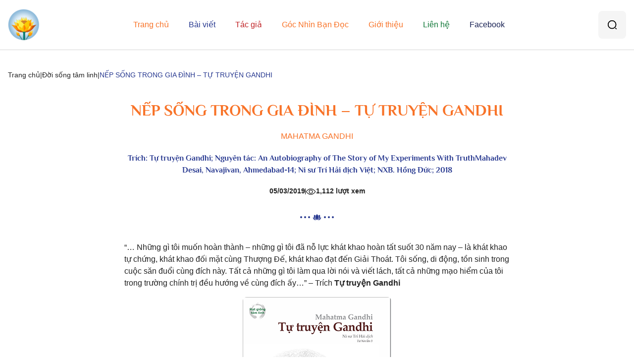

--- FILE ---
content_type: text/html; charset=UTF-8
request_url: https://cungsonganvui.org/tu-truyen-gandhi-nep-song-trong-gia-dinh/
body_size: 16151
content:
<!DOCTYPE html>
<html lang="vi" prefix="og: https://ogp.me/ns#">
<head>
	<meta charset="UTF-8">
	<meta http-equiv="X-UA-Compatible" content="IE=edge">
	<meta name="viewport" content="width=device-width, initial-scale=1, shrink-to-fit=no">
	<script>
		window.jQuery || document.write('<script src="https://cungsonganvui.org/wp-content/themes/v2025/html/dist/js/jquery.min.js"><\/script>')
	</script>
	<script async defer crossorigin="anonymous" src="https://connect.facebook.net/vi_VN/sdk.js#xfbml=1&version=v14.0&appId=440100557569103"></script>
		<style>img:is([sizes="auto" i], [sizes^="auto," i]) { contain-intrinsic-size: 3000px 1500px }</style>
	
<!-- Google Tag Manager for WordPress by gtm4wp.com -->
<script data-cfasync="false" data-pagespeed-no-defer>
	var gtm4wp_datalayer_name = "dataLayer";
	var dataLayer = dataLayer || [];
</script>
<!-- End Google Tag Manager for WordPress by gtm4wp.com -->
<!-- Tối ưu hóa công cụ tìm kiếm bởi Rank Math - https://rankmath.com/ -->
<title>NẾP SỐNG TRONG GIA ĐÌNH – TỰ TRUYỆN GANDHI - Cùng Sống An Vui</title>
<meta name="description" content="Nếu con cái tôi, mặc dù những nỗ lực giáo dục của tôi, đã tỏ ra thiếu nhân cách thì tôi chắc chắn rằng sự thiếu sót của chúng đã phản ảnh sự thiếu sót của ba mẹ chúng, chứ không phải vì tôi đã không dạy dỗ..."/>
<meta name="robots" content="index, follow, max-snippet:-1, max-video-preview:-1, max-image-preview:large"/>
<link rel="canonical" href="https://cungsonganvui.org/tu-truyen-gandhi-nep-song-trong-gia-dinh/" />
<meta property="og:locale" content="vi_VN" />
<meta property="og:type" content="article" />
<meta property="og:title" content="NẾP SỐNG TRONG GIA ĐÌNH – TỰ TRUYỆN GANDHI - Cùng Sống An Vui" />
<meta property="og:description" content="Nếu con cái tôi, mặc dù những nỗ lực giáo dục của tôi, đã tỏ ra thiếu nhân cách thì tôi chắc chắn rằng sự thiếu sót của chúng đã phản ảnh sự thiếu sót của ba mẹ chúng, chứ không phải vì tôi đã không dạy dỗ..." />
<meta property="og:url" content="https://cungsonganvui.org/tu-truyen-gandhi-nep-song-trong-gia-dinh/" />
<meta property="og:site_name" content="Cùng Sống An Vui" />
<meta property="article:tag" content="Gia đình và cuộc sống" />
<meta property="article:tag" content="Nghệ thuật sống đẹp" />
<meta property="article:section" content="Đời sống tâm linh" />
<meta property="og:image" content="https://cungsonganvui.org/wp-content/uploads/2019/03/tu-truyen-gandhi-tb1.png" />
<meta property="og:image:secure_url" content="https://cungsonganvui.org/wp-content/uploads/2019/03/tu-truyen-gandhi-tb1.png" />
<meta property="og:image:width" content="300" />
<meta property="og:image:height" content="430" />
<meta property="og:image:alt" content="Tự truyện Gandhi - Nếp sống trong gia đình" />
<meta property="og:image:type" content="image/png" />
<meta property="article:published_time" content="2019-03-05T05:00:09+07:00" />
<meta name="twitter:card" content="summary_large_image" />
<meta name="twitter:title" content="NẾP SỐNG TRONG GIA ĐÌNH – TỰ TRUYỆN GANDHI - Cùng Sống An Vui" />
<meta name="twitter:description" content="Nếu con cái tôi, mặc dù những nỗ lực giáo dục của tôi, đã tỏ ra thiếu nhân cách thì tôi chắc chắn rằng sự thiếu sót của chúng đã phản ảnh sự thiếu sót của ba mẹ chúng, chứ không phải vì tôi đã không dạy dỗ..." />
<meta name="twitter:image" content="https://cungsonganvui.org/wp-content/uploads/2019/03/tu-truyen-gandhi-tb1.png" />
<meta name="twitter:label1" content="Được viết bởi" />
<meta name="twitter:data1" content="tạiđâyvàbâygiờ" />
<meta name="twitter:label2" content="Thời gian để đọc" />
<meta name="twitter:data2" content="8 phút" />
<script type="application/ld+json" class="rank-math-schema">{"@context":"https://schema.org","@graph":[{"@type":["Person","Organization"],"@id":"https://cungsonganvui.org/#person","name":"C\u00f9ng S\u1ed1ng An Vui","logo":{"@type":"ImageObject","@id":"https://cungsonganvui.org/#logo","url":"https://cungsonganvui.org/wp-content/uploads/2025/03/cropped-CSAV-140.png","contentUrl":"https://cungsonganvui.org/wp-content/uploads/2025/03/cropped-CSAV-140.png","caption":"C\u00f9ng S\u1ed1ng An Vui","inLanguage":"vi"},"image":{"@type":"ImageObject","@id":"https://cungsonganvui.org/#logo","url":"https://cungsonganvui.org/wp-content/uploads/2025/03/cropped-CSAV-140.png","contentUrl":"https://cungsonganvui.org/wp-content/uploads/2025/03/cropped-CSAV-140.png","caption":"C\u00f9ng S\u1ed1ng An Vui","inLanguage":"vi"}},{"@type":"WebSite","@id":"https://cungsonganvui.org/#website","url":"https://cungsonganvui.org","name":"C\u00f9ng S\u1ed1ng An Vui","publisher":{"@id":"https://cungsonganvui.org/#person"},"inLanguage":"vi"},{"@type":"ImageObject","@id":"https://cungsonganvui.org/wp-content/uploads/2019/03/tu-truyen-gandhi-tb1.png","url":"https://cungsonganvui.org/wp-content/uploads/2019/03/tu-truyen-gandhi-tb1.png","width":"300","height":"430","caption":"T\u1ef1 truy\u1ec7n Gandhi - N\u1ebfp s\u1ed1ng trong gia \u0111\u00ecnh","inLanguage":"vi"},{"@type":"WebPage","@id":"https://cungsonganvui.org/tu-truyen-gandhi-nep-song-trong-gia-dinh/#webpage","url":"https://cungsonganvui.org/tu-truyen-gandhi-nep-song-trong-gia-dinh/","name":"N\u1ebeP S\u1ed0NG TRONG GIA \u0110\u00ccNH \u2013 T\u1ef0 TRUY\u1ec6N GANDHI - C\u00f9ng S\u1ed1ng An Vui","datePublished":"2019-03-05T05:00:09+07:00","dateModified":"2019-03-05T05:00:09+07:00","isPartOf":{"@id":"https://cungsonganvui.org/#website"},"primaryImageOfPage":{"@id":"https://cungsonganvui.org/wp-content/uploads/2019/03/tu-truyen-gandhi-tb1.png"},"inLanguage":"vi"},{"@type":"Person","@id":"https://cungsonganvui.org/author/youth/","name":"t\u1ea1i\u0111\u00e2yv\u00e0b\u00e2ygi\u1edd","url":"https://cungsonganvui.org/author/youth/","image":{"@type":"ImageObject","@id":"https://secure.gravatar.com/avatar/f4f932e249e8d252d332fddf2cd06f0d?s=96&amp;d=blank&amp;r=g","url":"https://secure.gravatar.com/avatar/f4f932e249e8d252d332fddf2cd06f0d?s=96&amp;d=blank&amp;r=g","caption":"t\u1ea1i\u0111\u00e2yv\u00e0b\u00e2ygi\u1edd","inLanguage":"vi"}},{"@type":"BlogPosting","headline":"N\u1ebeP S\u1ed0NG TRONG GIA \u0110\u00ccNH \u2013 T\u1ef0 TRUY\u1ec6N GANDHI - C\u00f9ng S\u1ed1ng An Vui","datePublished":"2019-03-05T05:00:09+07:00","dateModified":"2019-03-05T05:00:09+07:00","articleSection":"\u0110\u1eddi s\u1ed1ng t\u00e2m linh","author":{"@id":"https://cungsonganvui.org/author/youth/","name":"t\u1ea1i\u0111\u00e2yv\u00e0b\u00e2ygi\u1edd"},"publisher":{"@id":"https://cungsonganvui.org/#person"},"description":"N\u1ebfu con c\u00e1i t\u00f4i, m\u1eb7c d\u00f9 nh\u1eefng n\u1ed7 l\u1ef1c gi\u00e1o d\u1ee5c c\u1ee7a t\u00f4i, \u0111\u00e3 t\u1ecf ra thi\u1ebfu nh\u00e2n c\u00e1ch th\u00ec t\u00f4i ch\u1eafc ch\u1eafn r\u1eb1ng s\u1ef1 thi\u1ebfu s\u00f3t c\u1ee7a ch\u00fang \u0111\u00e3 ph\u1ea3n \u1ea3nh s\u1ef1 thi\u1ebfu s\u00f3t c\u1ee7a ba m\u1eb9 ch\u00fang, ch\u1ee9 kh\u00f4ng ph\u1ea3i v\u00ec t\u00f4i \u0111\u00e3 kh\u00f4ng d\u1ea1y d\u1ed7...","name":"N\u1ebeP S\u1ed0NG TRONG GIA \u0110\u00ccNH \u2013 T\u1ef0 TRUY\u1ec6N GANDHI - C\u00f9ng S\u1ed1ng An Vui","@id":"https://cungsonganvui.org/tu-truyen-gandhi-nep-song-trong-gia-dinh/#richSnippet","isPartOf":{"@id":"https://cungsonganvui.org/tu-truyen-gandhi-nep-song-trong-gia-dinh/#webpage"},"image":{"@id":"https://cungsonganvui.org/wp-content/uploads/2019/03/tu-truyen-gandhi-tb1.png"},"inLanguage":"vi","mainEntityOfPage":{"@id":"https://cungsonganvui.org/tu-truyen-gandhi-nep-song-trong-gia-dinh/#webpage"}}]}</script>
<!-- /Plugin SEO WordPress Rank Math -->

<link rel="alternate" type="application/rss+xml" title="Dòng thông tin Cùng Sống An Vui &raquo;" href="https://cungsonganvui.org/feed/" />
<link rel="alternate" type="application/rss+xml" title="Cùng Sống An Vui &raquo; Dòng bình luận" href="https://cungsonganvui.org/comments/feed/" />
<link rel="alternate" type="application/rss+xml" title="Cùng Sống An Vui &raquo; NẾP SỐNG TRONG GIA ĐÌNH – TỰ TRUYỆN GANDHI Dòng bình luận" href="https://cungsonganvui.org/tu-truyen-gandhi-nep-song-trong-gia-dinh/feed/" />
<link rel='stylesheet' id='wp-block-library-css' href='https://cungsonganvui.org/wp-includes/css/dist/block-library/style.min.css?ver=6.7.2' type='text/css' media='all' />
<style id='classic-theme-styles-inline-css' type='text/css'>
/*! This file is auto-generated */
.wp-block-button__link{color:#fff;background-color:#32373c;border-radius:9999px;box-shadow:none;text-decoration:none;padding:calc(.667em + 2px) calc(1.333em + 2px);font-size:1.125em}.wp-block-file__button{background:#32373c;color:#fff;text-decoration:none}
</style>
<style id='global-styles-inline-css' type='text/css'>
:root{--wp--preset--aspect-ratio--square: 1;--wp--preset--aspect-ratio--4-3: 4/3;--wp--preset--aspect-ratio--3-4: 3/4;--wp--preset--aspect-ratio--3-2: 3/2;--wp--preset--aspect-ratio--2-3: 2/3;--wp--preset--aspect-ratio--16-9: 16/9;--wp--preset--aspect-ratio--9-16: 9/16;--wp--preset--color--black: #000000;--wp--preset--color--cyan-bluish-gray: #abb8c3;--wp--preset--color--white: #ffffff;--wp--preset--color--pale-pink: #f78da7;--wp--preset--color--vivid-red: #cf2e2e;--wp--preset--color--luminous-vivid-orange: #ff6900;--wp--preset--color--luminous-vivid-amber: #fcb900;--wp--preset--color--light-green-cyan: #7bdcb5;--wp--preset--color--vivid-green-cyan: #00d084;--wp--preset--color--pale-cyan-blue: #8ed1fc;--wp--preset--color--vivid-cyan-blue: #0693e3;--wp--preset--color--vivid-purple: #9b51e0;--wp--preset--gradient--vivid-cyan-blue-to-vivid-purple: linear-gradient(135deg,rgba(6,147,227,1) 0%,rgb(155,81,224) 100%);--wp--preset--gradient--light-green-cyan-to-vivid-green-cyan: linear-gradient(135deg,rgb(122,220,180) 0%,rgb(0,208,130) 100%);--wp--preset--gradient--luminous-vivid-amber-to-luminous-vivid-orange: linear-gradient(135deg,rgba(252,185,0,1) 0%,rgba(255,105,0,1) 100%);--wp--preset--gradient--luminous-vivid-orange-to-vivid-red: linear-gradient(135deg,rgba(255,105,0,1) 0%,rgb(207,46,46) 100%);--wp--preset--gradient--very-light-gray-to-cyan-bluish-gray: linear-gradient(135deg,rgb(238,238,238) 0%,rgb(169,184,195) 100%);--wp--preset--gradient--cool-to-warm-spectrum: linear-gradient(135deg,rgb(74,234,220) 0%,rgb(151,120,209) 20%,rgb(207,42,186) 40%,rgb(238,44,130) 60%,rgb(251,105,98) 80%,rgb(254,248,76) 100%);--wp--preset--gradient--blush-light-purple: linear-gradient(135deg,rgb(255,206,236) 0%,rgb(152,150,240) 100%);--wp--preset--gradient--blush-bordeaux: linear-gradient(135deg,rgb(254,205,165) 0%,rgb(254,45,45) 50%,rgb(107,0,62) 100%);--wp--preset--gradient--luminous-dusk: linear-gradient(135deg,rgb(255,203,112) 0%,rgb(199,81,192) 50%,rgb(65,88,208) 100%);--wp--preset--gradient--pale-ocean: linear-gradient(135deg,rgb(255,245,203) 0%,rgb(182,227,212) 50%,rgb(51,167,181) 100%);--wp--preset--gradient--electric-grass: linear-gradient(135deg,rgb(202,248,128) 0%,rgb(113,206,126) 100%);--wp--preset--gradient--midnight: linear-gradient(135deg,rgb(2,3,129) 0%,rgb(40,116,252) 100%);--wp--preset--font-size--small: 13px;--wp--preset--font-size--medium: 20px;--wp--preset--font-size--large: 36px;--wp--preset--font-size--x-large: 42px;--wp--preset--spacing--20: 0.44rem;--wp--preset--spacing--30: 0.67rem;--wp--preset--spacing--40: 1rem;--wp--preset--spacing--50: 1.5rem;--wp--preset--spacing--60: 2.25rem;--wp--preset--spacing--70: 3.38rem;--wp--preset--spacing--80: 5.06rem;--wp--preset--shadow--natural: 6px 6px 9px rgba(0, 0, 0, 0.2);--wp--preset--shadow--deep: 12px 12px 50px rgba(0, 0, 0, 0.4);--wp--preset--shadow--sharp: 6px 6px 0px rgba(0, 0, 0, 0.2);--wp--preset--shadow--outlined: 6px 6px 0px -3px rgba(255, 255, 255, 1), 6px 6px rgba(0, 0, 0, 1);--wp--preset--shadow--crisp: 6px 6px 0px rgba(0, 0, 0, 1);}:where(.is-layout-flex){gap: 0.5em;}:where(.is-layout-grid){gap: 0.5em;}body .is-layout-flex{display: flex;}.is-layout-flex{flex-wrap: wrap;align-items: center;}.is-layout-flex > :is(*, div){margin: 0;}body .is-layout-grid{display: grid;}.is-layout-grid > :is(*, div){margin: 0;}:where(.wp-block-columns.is-layout-flex){gap: 2em;}:where(.wp-block-columns.is-layout-grid){gap: 2em;}:where(.wp-block-post-template.is-layout-flex){gap: 1.25em;}:where(.wp-block-post-template.is-layout-grid){gap: 1.25em;}.has-black-color{color: var(--wp--preset--color--black) !important;}.has-cyan-bluish-gray-color{color: var(--wp--preset--color--cyan-bluish-gray) !important;}.has-white-color{color: var(--wp--preset--color--white) !important;}.has-pale-pink-color{color: var(--wp--preset--color--pale-pink) !important;}.has-vivid-red-color{color: var(--wp--preset--color--vivid-red) !important;}.has-luminous-vivid-orange-color{color: var(--wp--preset--color--luminous-vivid-orange) !important;}.has-luminous-vivid-amber-color{color: var(--wp--preset--color--luminous-vivid-amber) !important;}.has-light-green-cyan-color{color: var(--wp--preset--color--light-green-cyan) !important;}.has-vivid-green-cyan-color{color: var(--wp--preset--color--vivid-green-cyan) !important;}.has-pale-cyan-blue-color{color: var(--wp--preset--color--pale-cyan-blue) !important;}.has-vivid-cyan-blue-color{color: var(--wp--preset--color--vivid-cyan-blue) !important;}.has-vivid-purple-color{color: var(--wp--preset--color--vivid-purple) !important;}.has-black-background-color{background-color: var(--wp--preset--color--black) !important;}.has-cyan-bluish-gray-background-color{background-color: var(--wp--preset--color--cyan-bluish-gray) !important;}.has-white-background-color{background-color: var(--wp--preset--color--white) !important;}.has-pale-pink-background-color{background-color: var(--wp--preset--color--pale-pink) !important;}.has-vivid-red-background-color{background-color: var(--wp--preset--color--vivid-red) !important;}.has-luminous-vivid-orange-background-color{background-color: var(--wp--preset--color--luminous-vivid-orange) !important;}.has-luminous-vivid-amber-background-color{background-color: var(--wp--preset--color--luminous-vivid-amber) !important;}.has-light-green-cyan-background-color{background-color: var(--wp--preset--color--light-green-cyan) !important;}.has-vivid-green-cyan-background-color{background-color: var(--wp--preset--color--vivid-green-cyan) !important;}.has-pale-cyan-blue-background-color{background-color: var(--wp--preset--color--pale-cyan-blue) !important;}.has-vivid-cyan-blue-background-color{background-color: var(--wp--preset--color--vivid-cyan-blue) !important;}.has-vivid-purple-background-color{background-color: var(--wp--preset--color--vivid-purple) !important;}.has-black-border-color{border-color: var(--wp--preset--color--black) !important;}.has-cyan-bluish-gray-border-color{border-color: var(--wp--preset--color--cyan-bluish-gray) !important;}.has-white-border-color{border-color: var(--wp--preset--color--white) !important;}.has-pale-pink-border-color{border-color: var(--wp--preset--color--pale-pink) !important;}.has-vivid-red-border-color{border-color: var(--wp--preset--color--vivid-red) !important;}.has-luminous-vivid-orange-border-color{border-color: var(--wp--preset--color--luminous-vivid-orange) !important;}.has-luminous-vivid-amber-border-color{border-color: var(--wp--preset--color--luminous-vivid-amber) !important;}.has-light-green-cyan-border-color{border-color: var(--wp--preset--color--light-green-cyan) !important;}.has-vivid-green-cyan-border-color{border-color: var(--wp--preset--color--vivid-green-cyan) !important;}.has-pale-cyan-blue-border-color{border-color: var(--wp--preset--color--pale-cyan-blue) !important;}.has-vivid-cyan-blue-border-color{border-color: var(--wp--preset--color--vivid-cyan-blue) !important;}.has-vivid-purple-border-color{border-color: var(--wp--preset--color--vivid-purple) !important;}.has-vivid-cyan-blue-to-vivid-purple-gradient-background{background: var(--wp--preset--gradient--vivid-cyan-blue-to-vivid-purple) !important;}.has-light-green-cyan-to-vivid-green-cyan-gradient-background{background: var(--wp--preset--gradient--light-green-cyan-to-vivid-green-cyan) !important;}.has-luminous-vivid-amber-to-luminous-vivid-orange-gradient-background{background: var(--wp--preset--gradient--luminous-vivid-amber-to-luminous-vivid-orange) !important;}.has-luminous-vivid-orange-to-vivid-red-gradient-background{background: var(--wp--preset--gradient--luminous-vivid-orange-to-vivid-red) !important;}.has-very-light-gray-to-cyan-bluish-gray-gradient-background{background: var(--wp--preset--gradient--very-light-gray-to-cyan-bluish-gray) !important;}.has-cool-to-warm-spectrum-gradient-background{background: var(--wp--preset--gradient--cool-to-warm-spectrum) !important;}.has-blush-light-purple-gradient-background{background: var(--wp--preset--gradient--blush-light-purple) !important;}.has-blush-bordeaux-gradient-background{background: var(--wp--preset--gradient--blush-bordeaux) !important;}.has-luminous-dusk-gradient-background{background: var(--wp--preset--gradient--luminous-dusk) !important;}.has-pale-ocean-gradient-background{background: var(--wp--preset--gradient--pale-ocean) !important;}.has-electric-grass-gradient-background{background: var(--wp--preset--gradient--electric-grass) !important;}.has-midnight-gradient-background{background: var(--wp--preset--gradient--midnight) !important;}.has-small-font-size{font-size: var(--wp--preset--font-size--small) !important;}.has-medium-font-size{font-size: var(--wp--preset--font-size--medium) !important;}.has-large-font-size{font-size: var(--wp--preset--font-size--large) !important;}.has-x-large-font-size{font-size: var(--wp--preset--font-size--x-large) !important;}
:where(.wp-block-post-template.is-layout-flex){gap: 1.25em;}:where(.wp-block-post-template.is-layout-grid){gap: 1.25em;}
:where(.wp-block-columns.is-layout-flex){gap: 2em;}:where(.wp-block-columns.is-layout-grid){gap: 2em;}
:root :where(.wp-block-pullquote){font-size: 1.5em;line-height: 1.6;}
</style>
<style id='akismet-widget-style-inline-css' type='text/css'>

			.a-stats {
				--akismet-color-mid-green: #357b49;
				--akismet-color-white: #fff;
				--akismet-color-light-grey: #f6f7f7;

				max-width: 350px;
				width: auto;
			}

			.a-stats * {
				all: unset;
				box-sizing: border-box;
			}

			.a-stats strong {
				font-weight: 600;
			}

			.a-stats a.a-stats__link,
			.a-stats a.a-stats__link:visited,
			.a-stats a.a-stats__link:active {
				background: var(--akismet-color-mid-green);
				border: none;
				box-shadow: none;
				border-radius: 8px;
				color: var(--akismet-color-white);
				cursor: pointer;
				display: block;
				font-family: -apple-system, BlinkMacSystemFont, 'Segoe UI', 'Roboto', 'Oxygen-Sans', 'Ubuntu', 'Cantarell', 'Helvetica Neue', sans-serif;
				font-weight: 500;
				padding: 12px;
				text-align: center;
				text-decoration: none;
				transition: all 0.2s ease;
			}

			/* Extra specificity to deal with TwentyTwentyOne focus style */
			.widget .a-stats a.a-stats__link:focus {
				background: var(--akismet-color-mid-green);
				color: var(--akismet-color-white);
				text-decoration: none;
			}

			.a-stats a.a-stats__link:hover {
				filter: brightness(110%);
				box-shadow: 0 4px 12px rgba(0, 0, 0, 0.06), 0 0 2px rgba(0, 0, 0, 0.16);
			}

			.a-stats .count {
				color: var(--akismet-color-white);
				display: block;
				font-size: 1.5em;
				line-height: 1.4;
				padding: 0 13px;
				white-space: nowrap;
			}
		
</style>
<link rel='stylesheet' id='bootstrap-style-css' href='https://cungsonganvui.org/wp-content/themes/v2025/html/dist/css/bootstrap.min.css?ver=6.7.2' type='text/css' media='all' />
<link rel='stylesheet' id='bundle-style-css' href='https://cungsonganvui.org/wp-content/themes/v2025/html/dist/css/bundle.min.css?ver=1' type='text/css' media='all' />
<link rel='stylesheet' id='main-style-css' href='https://cungsonganvui.org/wp-content/themes/v2025/html/dist/css/main.min.css?ver=1' type='text/css' media='all' />
<link rel='stylesheet' id='iedg-style-css' href='https://cungsonganvui.org/wp-content/themes/v2025/style.css?ver=6.7.2' type='text/css' media='all' />
<link rel="https://api.w.org/" href="https://cungsonganvui.org/wp-json/" /><link rel="alternate" title="JSON" type="application/json" href="https://cungsonganvui.org/wp-json/wp/v2/posts/7091" /><link rel='shortlink' href='https://cungsonganvui.org/?p=7091' />

<!-- Google Tag Manager for WordPress by gtm4wp.com -->
<!-- GTM Container placement set to automatic -->
<script data-cfasync="false" data-pagespeed-no-defer>
	var dataLayer_content = {"pagePostType":"post","pagePostType2":"single-post","pageCategory":["doi-song-tam-linh"],"pageAttributes":["gia-dinh-va-cuoc-song","nghe-thuat-song-dep"],"pagePostAuthor":"tạiđâyvàbâygiờ"};
	dataLayer.push( dataLayer_content );
</script>
<script data-cfasync="false" data-pagespeed-no-defer>
(function(w,d,s,l,i){w[l]=w[l]||[];w[l].push({'gtm.start':
new Date().getTime(),event:'gtm.js'});var f=d.getElementsByTagName(s)[0],
j=d.createElement(s),dl=l!='dataLayer'?'&l='+l:'';j.async=true;j.src=
'//www.googletagmanager.com/gtm.js?id='+i+dl;f.parentNode.insertBefore(j,f);
})(window,document,'script','dataLayer','GTM-K5D8MHL');
</script>
<!-- End Google Tag Manager for WordPress by gtm4wp.com --><link rel="icon" href="https://cungsonganvui.org/wp-content/uploads/2022/03/logo.png" sizes="32x32" />
<link rel="icon" href="https://cungsonganvui.org/wp-content/uploads/2022/03/logo.png" sizes="192x192" />
<link rel="apple-touch-icon" href="https://cungsonganvui.org/wp-content/uploads/2022/03/logo.png" />
<meta name="msapplication-TileImage" content="https://cungsonganvui.org/wp-content/uploads/2022/03/logo.png" />
</head>
<body class="post-template-default single single-post postid-7091 single-format-standard wp-custom-logo">
	
<!-- GTM Container placement set to automatic -->
<!-- Google Tag Manager (noscript) -->
				<noscript><iframe src="https://www.googletagmanager.com/ns.html?id=GTM-K5D8MHL" height="0" width="0" style="display:none;visibility:hidden" aria-hidden="true"></iframe></noscript>
<!-- End Google Tag Manager (noscript) -->	<div id="fb-root"></div>
	<div class="ws-container">
		<!-- START HEADER-->
		<header class="ws-header" id="ws-header">
			<div class="wrapper">
				<div class="ws-header__inner">
					<div class="ws-header__logo">
						<a href="https://cungsonganvui.org/" class="custom-logo-link" rel="home"><img width="140" height="140" src="https://cungsonganvui.org/wp-content/uploads/2025/03/cropped-CSAV-140.png" class="custom-logo" alt="Cùng Sống An Vui" decoding="async" /></a>					</div>
					<nav class="ws-header__menu d-none d-lg-block"><ul id="menu-main-menu" class="ws-header__menu--items"><li id="menu-item-32495" class="menu-item-1 menu-item menu-item-type-post_type menu-item-object-page menu-item-home menu-item-32495"><a class="" href="https://cungsonganvui.org/">Trang chủ</a></li>
<li id="menu-item-32497" class="menu-item-2 menu-item menu-item-type-post_type menu-item-object-page menu-item-has-children menu-item-32497"><a class="" href="https://cungsonganvui.org/blog/">Bài viết</a>
<ul class="sub-menu">
	<li id="menu-item-21" class="icon-book yellow menu-item menu-item-type-taxonomy menu-item-object-category current-post-ancestor current-menu-parent current-post-parent menu-item-21"><a class="" href="https://cungsonganvui.org/doi-song-tam-linh/">Đời sống tâm linh</a></li>
	<li id="menu-item-22" class="icon-book red menu-item menu-item-type-taxonomy menu-item-object-category menu-item-22"><a class="" href="https://cungsonganvui.org/doi-song-xa-hoi/">Đời sống xã hội</a></li>
</ul>
</li>
<li id="menu-item-32499" class="menu-item-4 menu-item menu-item-type-post_type menu-item-object-page menu-item-32499"><a class="" href="https://cungsonganvui.org/tac-gia/">Tác giả</a></li>
<li id="menu-item-36178" class="menu-item menu-item-type-taxonomy menu-item-object-category menu-item-36178"><a class="" href="https://cungsonganvui.org/ban-doc/">Góc Nhìn Bạn Đọc</a></li>
<li id="menu-item-32496" class="menu-item-5 menu-item menu-item-type-post_type menu-item-object-page menu-item-32496"><a class="" href="https://cungsonganvui.org/gioi-thieu/">Giới thiệu</a></li>
<li id="menu-item-32500" class="menu-item-6 menu-item menu-item-type-post_type menu-item-object-page menu-item-32500"><a class="" href="https://cungsonganvui.org/lien-he/">Liên hệ</a></li>
<li id="menu-item-32501" class="menu-item-7 menu-item menu-item-type-custom menu-item-object-custom menu-item-32501"><a class="" target="_blank" href="https://www.facebook.com/cungsonganvui">Facebook</a></li>
</ul></nav>					<div class="ws-header__search d-none d-lg-block">
						<div class="wpforms-container wpforms-container-full d-none">
							<form class="wpforms-validate wpforms-form wpforms-ajax-form" action="https://cungsonganvui.org" method="get">
								<div class="wpforms-field-container">
									<div class="wpforms-field wpf-icon wpf-icon-search">
										<label class="wpforms-field-label" for="s">Nhập từ khoá bạn cần tìm...</label>
										<input type="text" placeholder="" id="s" name="s" value="">
									</div>
								</div>
								<div class="wpforms-submit-container">
									<button class="wpforms-submit" type="submit">Tìm kiếm</button>
								</div>
							</form>
						</div>
						<button class="ws-btn ws-header__search--icon" aria-label="Tìm kiếm"></button>
					</div>
					<div class="ws-header__toggler d-lg-none"></div>
				</div>
			</div>
			<div class="ws-header__mobile d-none"></div>
		</header>
		<!-- CLOSE HEADER-->
		<!-- START CONTENT-->
		<main class="ws-content">    <div class="wrapper">
    <ul class="ws-breadcrumb"><li><a class="home" href="https://cungsonganvui.org">Trang chủ</a></li><li><a href="https://cungsonganvui.org/doi-song-tam-linh/">Đời sống tâm linh</a></li><li><span>NẾP SỐNG TRONG GIA ĐÌNH – TỰ TRUYỆN GANDHI</span></li></ul></div><div class="ws-single wrapper size-medium">
    <div class="ws-single__head text-center">
        <h1 class="ws-title size-large m-0">NẾP SỐNG TRONG GIA ĐÌNH – TỰ TRUYỆN GANDHI</h1>
                <div class="ws-single__author">
                        <a href="https://cungsonganvui.org/tac-gia/mahatma-gandhi/">MAHATMA GANDHI</a>
                    </div>
                        <div class="ws-single__qoute"><p style="text-align: center;">Trích: <strong>Tự truyện Gandhi</strong>; Nguyên tác: An Autobiography of The Story of My Experiments With TruthMahadev Desai, Navajivan, Ahmedabad-14; Ni sư Trí Hải dịch Việt; NXB. Hồng Đức; 2018</p></div>
                <div class="ws-single__meta">
            <div class="ws-single__meta--time">05/03/2019</div>
            <div class="ws-single__meta--views">1,112 lượt xem</div>
        </div>
    </div>
    <div class="ws-single__body">
                <div class="ws-single__desc entry"><blockquote><p>&#8220;&#8230; Những gì tôi muốn hoàn thành – những gì tôi đã nỗ lực khát khao hoàn tất suốt 30 năm nay – là khát khao tự chứng, khát khao đối mặt cùng Thượng Đế, khát khao đạt đến Giải Thoát. Tôi sống, di động, tồn sinh trong cuộc săn đuổi cùng đích này. Tất cả những gì tôi làm qua lời nói và viết lách, tất cả những mạo hiểm của tôi trong trường chính trị đều hướng về cùng đích ấy&#8230;&#8221; – Trích <strong>Tự truyện Gandhi</strong></p></blockquote>
<p><a href="http://taidayvabaygio.org/tu-truyen-gandhi-nep-song-trong-gia-dinh/tu-truyen-gandhi-tb1/" rel="attachment wp-att-7093 noopener" target="_blank"><img fetchpriority="high" decoding="async" class="aligncenter size-full wp-image-7093" src="https://cungsonganvui.org/wp-content/uploads/2019/03/tu-truyen-gandhi-tb1.png" alt="Tự truyện Gandhi - Nếp sống trong gia đình" width="300" height="430" srcset="https://cungsonganvui.org/wp-content/uploads/2019/03/tu-truyen-gandhi-tb1.png 300w, https://cungsonganvui.org/wp-content/uploads/2019/03/tu-truyen-gandhi-tb1-209x300.png 209w" sizes="(max-width: 300px) 100vw, 300px" /></a></p>
<p class="body-text"><a href="http://taidayvabaygio.org/thanh-gandhi-con-nguoi-vi-dai/" target="_blank" rel="noopener">Mahatma Gandhi</a>, tên đầy đủ là Mohandas Karamchand Gandhi, sinh trong một gia đình Ấn Độ giáo thuộc cộng đồng Modh (một nhóm thương gia ở Gujarat), tại Porbandar, bang Gujarat, Ấn Độ vào năm 1869. Năm 19 tuổi, Gandhi tới London (Anh) để theo học ngành luật. Ba năm sau, ông trở về Ấn Độ và trở thành luật sư.</p>
<p class="body-text">Tuy nhiên do biến cố gia đình và công việc không mấy suôn sẻ nên ông chấp nhận sang Natal, Nam Phi làm việc. Những năm lưu trú tại Nam Phi với tư cách một người chủ trương <a href="http://taidayvabaygio.org/tu-truyen-gandhi-cuoc-thu-thach/" target="_blank" rel="noopener">hành động chuyên về xã hội chính trị</a> chính là thời kì những khái niệm và kĩ thuật của phương pháp bất hợp tác và phản đối bất bạo động được phát triển. Khi Chiến tranh thế giới thứ nhất nổ ra, Gandhi quyết định trở về Ấn Độ, mang theo tất cả những gì ông đã học được từ những kinh nghiệm tại Nam Phi.</p>
<p>Bài viết dưới đây được trích từ tác phẩm &#8220;Tự truyện Gandhi&#8221;, kể về nếp sống trong gia đình trong khoảng thời gian ông và gia đình ở tại Johannesburg (Nam Phi).</p>
<p style="text-align: center;">&#8212; ??? &#8212;</p>
<p style="text-align: center;"><span style="color: #0000ff;"><strong>NẾP SỐNG TRONG GIA ĐÌNH</strong></span></p>
<p>Đọc giả đã thấy trước đây rằng, mặc dù phí tổn chi tiêu trong gia đình tôi khá nặng nề, song cái khuynh hướng về lối sống giản dị đã nẩy mầm ở Durban. Với ngôi nhà ở Johannesburg, còn có nhiều sự xét lại quan trọng để cải cách đời sống dưới ánh sáng của lời dạy Ruskin. Tôi cố đơn giản hóa ngôi nhà của một luật sư càng nhiều càng tốt. Không thể nào không có một ít bàn ghế. Cuộc cải cách cốt ở bản thân hơn bên ngoài. Tôi càng ngày càng đâm ra thích tự làm lấy những công việc bằng tay chân. Bởi thế tôi khởi sự cho các con tôi tập theo cùng một kỷ luật ấy.</p>
<p>Thay vì mua bánh ở lò mì, chúng tôi bắt đầu làm bánh không men ở nhà theo nguyên liệu của Kukne kê ra. Một máy xay thông thường không tốt cho bánh này, và chúng tôi nghĩ dùng bột xay tay sẽ đem lại sức khỏe, sự tiết kiệm, ngoài ra lại giản dị hơn. Bởi thế tôi mua một cối xay quay bằng tay hết 7 Anh kim. Bánh xe sắt quá nặng không thể quay một người, song hai người thì quay dễ dàng. Polak, tôi và bọn trẻ thường xay bột bằng máy ấy. Vợ tôi thỉnh thoảng giúp một tay, mặc dù giờ xay bột thường cũng là giờ làm cơm của bà. Bây giờ có thêm chị Polak giúp chúng tôi khi chị đến. Việc xay bột đã tỏ ra là một môn thể thao rất tốt cho bọn trẻ. Công việc này cũng như các công việc khác không bao giờ chúng bị bắt buộc phải làm, song đối với chúng là một môn giải trí, chúng có thể đến giúp rồi bỏ đi lúc nào mệt. Nhưng tôi không bao giờ thiếu những trẻ cộng tác. Không phải không có những trẻ lười biếng, song phần đông làm việc khá vui vẻ. Tôi có thể nhớ có vài đứa trẻ tránh trút công việc hoặc lấy cớ mệt.</p>
<p>Chúng tôi đã mướn một người giúp việc để săn sóc nhà cửa. Anh ta sống với chúng tôi như một người trong gia đình và bọn trẻ thường giúp y trong công việc. Chúng tôi tự tay lau chùi lấy những kệ tủ thay vì sai bảo hay chờ đợi người giúp việc làm. Điều này quả là một thói quen tốt cho những đứa trẻ. Kết quả là các con tôi không đứa nào ghét công việc chùi cầu vệ sinh, và dĩ nhiên chúng đều có căn bản tốt về việc giữ vệ sinh chung. Trong ngôi nhà ở Johannesburg không có ai từng đau ốm gì, song mỗi khi có người mệt, thì những đứa trẻ rất sẵn sàng săn sóc. Tôi không muốn nói rằng tôi thờ ơ với việc dạy chữ nghĩa từ chương cho chúng, song dĩ nhiên tôi không ngần ngại nếu phải hy sinh việc ấy. Bởi thế các con tôi có lý do để phàn nàn tôi. Quả thế, thỉnh thoảng chúng đã phàn nàn và tôi phải nhận lỗi phần nào. Tôi vẫn luôn luôn mong muốn cho chúng học chữ nghĩa đấy, và lại còn cố gắng đích thân dạy chúng, song thỉnh thoảng tôi lại gặp chướng ngại này khác. Vì tôi không thu xếp cách nào khác để kèm chúng được, tôi thường cho chúng đi bộ với tôi hàng ngày đến sở và về &#8211; một khoảng đường chừng năm dặm Anh tất cả. Điều này cho chúng và tôi khá nhiều vận động cơ thể. Tôi cố dạy chúng bằng cách nói chuyện trong lúc đi nếu không có ai khác cần đến sự chú ý của tôi. Tất cả các con tôi, chỉ trừ thằng con cả Harilal vẫn luôn ở Ấn, đều được nuôi dạy cách đó ở Johannesburg. Nếu tôi có thể dành cho chúng mỗi ngày một giờ đều đặn thường xuyên, thì có lẽ chúng đã được một nền giáo dục lý tưởng theo tôi nghĩ. Nhưng các con tôi và tôi phải ân hận vì tôi đã không thể bảo đảm cho chúng một nền học vấn đầy đủ. Đứa con cả của tôi thường bộc bạch nỗi than phiền của nó riêng trước mặt tôi và trên mặt báo. Còn những đứa khác thì đã rộng lượng tha thứ cho tôi và cho rằng sự thiếu sót kia không thể tránh được. Tôi không đau lòng nát ruột về chuyện ấy cho lắm, mà tôi chỉ hối tiếc vì đã không là một người cha lý tưởng. Nhưng tôi nghĩ rằng tôi đã hy sinh sự học vấn của chúng cho những công việc mà tôi thành thực tin là, mặc dù có thể sai lầm, công việc phục vụ xã hội. Tôi hoàn toàn chắc rằng tôi đã không thờ ơ trong việc uốn nắn nhân cách chúng bằng cách làm bất cứ điều gì cần thiết cho việc ấy. Tôi tin đấy là nhiệm vụ của mọi phụ huynh phải cung ứng một cách thích đáng đối với con cái họ. Nếu con cái tôi, mặc dù những nỗ lực giáo dục của tôi, đã tỏ ra thiếu nhân cách thì tôi chắc chắn rằng sự thiếu sót của chúng đã phản ảnh sự thiếu sót của ba mẹ chúng, chứ không phải vì tôi đã không dạy dỗ săn sóc.</p>
<p>Con cái thừa hưởng tính tình của cha mẹ cũng như bẩm thụ khí huyết dáng vẻ bên ngoài. Hoàn cảnh cũng đóng vai trò quan trọng thực đấy, song cái vốn liếng ban đầu mà một đứa trẻ mang vào đời chính là những gì chúng đã thừa hưởng của cha mẹ ông bà. Tôi cũng đã thấy nhiều đứa trẻ đã thành công vượt khỏi những hiệu quả của một sự thừa hưởng không mấy tốt đẹp. Điều ấy là vì mỗi tâm hồn đều mang sẵn sự trong sạch tiềm tàng trong nó.</p>
<figure id="attachment_4902" aria-describedby="caption-attachment-4902" style="width: 630px" class="wp-caption aligncenter"><a href="http://taidayvabaygio.org/cong-binh/971789953-mahatmagandhi_6/" rel="attachment wp-att-4902 noopener" target="_blank"><img decoding="async" class="wp-image-4902 size-full" src="https://cungsonganvui.org/wp-content/uploads/2018/10/971789953-MahatmaGandhi_6.jpg" alt="" width="630" height="390" srcset="https://cungsonganvui.org/wp-content/uploads/2018/10/971789953-MahatmaGandhi_6.jpg 630w, https://cungsonganvui.org/wp-content/uploads/2018/10/971789953-MahatmaGandhi_6-300x186.jpg 300w" sizes="(max-width: 630px) 100vw, 630px" /></a><figcaption id="caption-attachment-4902" class="wp-caption-text">&#8220;Thật không khôn ngoan khi chắc chắn về sự khôn ngoan của chính mình. Sẽ tốt cho bản thân nếu nhớ rằng người mạnh nhất có thể suy yếu và người khôn ngoan nhất có thể phạm sai lầm.&#8221; – <strong>Mahatma Gandhi</strong></figcaption></figure>
<p>Polak và tôi thường tranh luận sôi nổi về vấn đề: Có nên cho các trẻ hấp thụ một nền giáo dục Anh hay không? Tôi luôn luôn tin rằng những phụ huynh Ấn nào luyện cho con cái tập suy nghĩ và nói năng bằng Anh ngữ từ thơ ấu, chính là những người đã phản bội con cái họ và Tổ quốc họ. Họ đã tước hết gia tài tâm linh và xã hội của trẻ, và làm cho chúng không thích hợp cho việc phụng sự xứ sở mình. Vì có niềm xác tín như vậy nên tôi quyết định luôn luôn nói chuyện với con bằng tiếng mẹ đẻ, Gujarati. Polak không bao giờ tán đồng việc ấy. Anh ta nghĩ rằng tôi đang làm hỏng tương lai chúng. Anh ta lập luận, bằng tất cả lòng yêu thương hùng hồn của anh, rằng nếu trẻ được học một ngôn ngữ quốc tế như Anh ngữ từ nhỏ, chúng sẽ dễ dàng thắng lướt người khác trong cuộc đua chen với đời ngày mai. Nhưng anh ta đã không thuyết phục được tôi. Bây giờ tôi không nhớ là tôi đã thuyết phục được anh ta hay là anh ta đã đầu hàng chỉ vì cho rằng tôi quá gàn bướng. Việc này xảy ra khoảng hai mươi năm trước, và niềm xác tín trên kia của tôi chỉ có ăn sâu thêm với kinh nghiệm. Mặc dù con tôi đã thiếu một nền học vấn đầy đủ song tiếng mẹ đẻ mà chúng đã thu thập một cách tự nhiên đã vô cùng ích lợi cho chúng cũng như cho xứ sở, vì chúng đã không trông như những người ngoại quốc khi về nước. Chúng tự nhiên nói được hai thứ tiếng, nói và viết Anh ngữ khá dễ dàng, vì tiếp xúc ngày một với một số lớn bạn hữu người Anh, và vì ở trong một xứ mà Anh ngữ là ngôn ngữ được dùng chính thức.</p>
</div>
        <div class="ws-single__share">
            <div class="fb-share-button" data-href="https://cungsonganvui.org/tu-truyen-gandhi-nep-song-trong-gia-dinh/" data-layout="button_count" data-size="small">
                <a class="fb-xfbml-parse-ignore" target="_blank" href="https://www.facebook.com/sharer/sharer.php?u=https://cungsonganvui.org/tu-truyen-gandhi-nep-song-trong-gia-dinh/">NẾP SỐNG TRONG GIA ĐÌNH – TỰ TRUYỆN GANDHI</a>
            </div>
            <div class="fb-like" data-href="https://cungsonganvui.org/tu-truyen-gandhi-nep-song-trong-gia-dinh/" data-width="" data-layout="button_count" data-action="" data-size="small" data-share="false"></div>
            <script src="https://sp.zalo.me/plugins/sdk.js"></script>
            <div class="zalo-share-button" data-href="https://cungsonganvui.org/tu-truyen-gandhi-nep-song-trong-gia-dinh/" data-oaid="1858535859534019267" data-share-type="1" data-layout="1" data-color="blue" data-customize="false"></div>
        </div>
        <div class="ws-single__comment">
            <div class="fb-comments" data-href="https://cungsonganvui.org/tu-truyen-gandhi-nep-song-trong-gia-dinh/" data-width="100%" data-numposts="5"></div>
        </div>
        <div id="related" class="ws-blog__group related mb-0">
    <div class="ws-blog__group--title">
        <div class="ws-title size-large">Bài viết Liên quan</div>
    </div>
    <div class="ws-blog__group--list">
        <div class="ws-blog__group--posts">
            <div class="ws-post">
    <div class="ws-post__image">
        <a href="https://cungsonganvui.org/tu-truyen-gandhi-cuoc-thu-thach/" title="CUỘC THỬ THÁCH – TỰ TRUYỆN GANDHI">
            <img width="575" height="338" src="https://cungsonganvui.org/wp-content/uploads/2018/08/gandhi-jayanti.png" class="attachment-post-thumbnail size-post-thumbnail wp-post-image" alt="Mahamat Gandhi" decoding="async" srcset="https://cungsonganvui.org/wp-content/uploads/2018/08/gandhi-jayanti.png 575w, https://cungsonganvui.org/wp-content/uploads/2018/08/gandhi-jayanti-300x176.png 300w" sizes="(max-width: 575px) 100vw, 575px" />        </a>
    </div>
    <div class="ws-post__entry">
        <h2 class="ws-post__title">
            <a class="ws-title" href="https://cungsonganvui.org/tu-truyen-gandhi-cuoc-thu-thach/">CUỘC THỬ THÁCH – TỰ TRUYỆN GANDHI</a>
        </h2>
        <div class="ws-post__excerpt">Không ích lợi gì khi phán đoán phải trái những việc đã xảy ra. Chỉ nên hiểu rõ chúng và nếu có thể, rút từ đấy một bài học cho về sau. </div>
        <hr>
                <div class="ws-post__terms">
                        <a href="https://cungsonganvui.org/tac-gia/mahatma-gandhi/">MAHATMA GANDHI</a>
                    </div>
                <div class="ws-post__meta">
            <span>29/04/2021</span>
            <span>1,689 lượt xem</span>
        </div>
    </div>
</div><div class="ws-post">
    <div class="ws-post__image">
        <a href="https://cungsonganvui.org/thanh-gandhi-con-nguoi-vi-dai/" title="THÁNH GANDHI – CON NGƯỜI VĨ ĐẠI">
            <img width="700" height="400" src="https://cungsonganvui.org/wp-content/uploads/2018/07/Gandhi.jpg" class="attachment-post-thumbnail size-post-thumbnail wp-post-image" alt="" decoding="async" loading="lazy" />        </a>
    </div>
    <div class="ws-post__entry">
        <h2 class="ws-post__title">
            <a class="ws-title" href="https://cungsonganvui.org/thanh-gandhi-con-nguoi-vi-dai/">THÁNH GANDHI – CON NGƯỜI VĨ ĐẠI</a>
        </h2>
        <div class="ws-post__excerpt">Một trong những "linh hồn" vĩ đại nhất của nhân dân Ấn Độ, được mọi người tôn vinh là Thánh Gandhi. Chính ông là người khởi xướng phong trào đấu tranh "bất bạo động" chống lại đế quốc Anh, giành lại độc lập cho Ấn Độ vào những thập niên 20-50. Bên cạnh các hoạt động chính trị, ông còn là một con người theo đuổi một đời sống cao thượng phi tôn giáo, và ông đã thành công. Có thể nói, Thánh Gandhi là một tấm gương trong sáng cho những ai mong muốn vươn đến một đời sống thánh thiện giữa lòng cuộc đời.</div>
        <hr>
                <div class="ws-post__terms">
                        <a href="https://cungsonganvui.org/tac-gia/suu-tam/">SƯU TẦM</a>
                    </div>
                <div class="ws-post__meta">
            <span>05/07/2018</span>
            <span>1,488 lượt xem</span>
        </div>
    </div>
</div><div class="ws-post">
    <div class="ws-post__image">
        <a href="https://cungsonganvui.org/nhung-triet-ly-song-bat-hu-cua-mahatma-gandhi/" title="NHỮNG TRIẾT LÝ SỐNG BẤT HỦ CỦA MAHATMA GANDHI">
            <img width="640" height="914" src="https://cungsonganvui.org/wp-content/uploads/2018/07/chandungGandhitrentapchiLife.jpg" class="attachment-post-thumbnail size-post-thumbnail wp-post-image" alt="" decoding="async" loading="lazy" />        </a>
    </div>
    <div class="ws-post__entry">
        <h2 class="ws-post__title">
            <a class="ws-title" href="https://cungsonganvui.org/nhung-triet-ly-song-bat-hu-cua-mahatma-gandhi/">NHỮNG TRIẾT LÝ SỐNG BẤT HỦ CỦA MAHATMA GANDHI</a>
        </h2>
        <div class="ws-post__excerpt">Quyền lực có hai dạng. Một sinh ra từ nỗi sợ hãi bị trừng phạt và một sinh ra từ những hành động yêu thương. Quyền lực dựa trên tình yêu hàng nghìn lần hiệu quả và lâu dài hơn quyền lực dựa trên sợ hãi.</div>
        <hr>
                <div class="ws-post__terms">
                        <a href="https://cungsonganvui.org/tac-gia/suu-tam/">SƯU TẦM</a>
                    </div>
                <div class="ws-post__meta">
            <span>05/07/2018</span>
            <span>3,026 lượt xem</span>
        </div>
    </div>
</div>        </div>
    </div>
</div>

<div class="ws-blog__group related">
    <div class="ws-blog__group--title">
        <div class="ws-title size-large">Bài viết khác của tác giả</div>
    </div>
    <div class="ws-blog__group--list">
        <div class="ws-blog__group--posts">
            <div class="ws-post">
    <div class="ws-post__image">
        <a href="https://cungsonganvui.org/tinh-rut-re-ao-giap-cua-toi/" title="TÍNH RỤT RÈ: ÁO GIÁP CỦA TÔI ">
            <img width="665" height="988" src="https://cungsonganvui.org/wp-content/uploads/2020/11/40c24fcf.jpg" class="attachment-post-thumbnail size-post-thumbnail wp-post-image" alt="" decoding="async" loading="lazy" srcset="https://cungsonganvui.org/wp-content/uploads/2020/11/40c24fcf.jpg 665w, https://cungsonganvui.org/wp-content/uploads/2020/11/40c24fcf-269x400.jpg 269w, https://cungsonganvui.org/wp-content/uploads/2020/11/40c24fcf-370x550.jpg 370w" sizes="auto, (max-width: 665px) 100vw, 665px" />        </a>
    </div>
    <div class="ws-post__entry">
        <h2 class="ws-post__title">
            <a class="ws-title" href="https://cungsonganvui.org/tinh-rut-re-ao-giap-cua-toi/">TÍNH RỤT RÈ: ÁO GIÁP CỦA TÔI </a>
        </h2>
        <div class="ws-post__excerpt">Về tác giả Mahatma Gandhi (1869 – 1948) tên thật là MOHANDAS KARAMCHAND GANDHI, chào đời vào sáng ngày 2 tháng 10 năm 1869 trong một căn nhà nhỏ tại Porbandar...</div>
        <hr>
                <div class="ws-post__terms">
                        <a href="https://cungsonganvui.org/tac-gia/mahatma-gandhi/">MAHATMA GANDHI</a>
                    </div>
                <div class="ws-post__meta">
            <span>11/07/2022</span>
            <span>672 lượt xem</span>
        </div>
    </div>
</div><div class="ws-post">
    <div class="ws-post__image">
        <a href="https://cungsonganvui.org/tu-truyen-gandhi-cuoc-thu-thach/" title="CUỘC THỬ THÁCH – TỰ TRUYỆN GANDHI">
            <img width="575" height="338" src="https://cungsonganvui.org/wp-content/uploads/2018/08/gandhi-jayanti.png" class="attachment-post-thumbnail size-post-thumbnail wp-post-image" alt="Mahamat Gandhi" decoding="async" loading="lazy" srcset="https://cungsonganvui.org/wp-content/uploads/2018/08/gandhi-jayanti.png 575w, https://cungsonganvui.org/wp-content/uploads/2018/08/gandhi-jayanti-300x176.png 300w" sizes="auto, (max-width: 575px) 100vw, 575px" />        </a>
    </div>
    <div class="ws-post__entry">
        <h2 class="ws-post__title">
            <a class="ws-title" href="https://cungsonganvui.org/tu-truyen-gandhi-cuoc-thu-thach/">CUỘC THỬ THÁCH – TỰ TRUYỆN GANDHI</a>
        </h2>
        <div class="ws-post__excerpt">Không ích lợi gì khi phán đoán phải trái những việc đã xảy ra. Chỉ nên hiểu rõ chúng và nếu có thể, rút từ đấy một bài học cho về sau. </div>
        <hr>
                <div class="ws-post__terms">
                        <a href="https://cungsonganvui.org/tac-gia/mahatma-gandhi/">MAHATMA GANDHI</a>
                    </div>
                <div class="ws-post__meta">
            <span>29/04/2021</span>
            <span>1,689 lượt xem</span>
        </div>
    </div>
</div><div class="ws-post">
    <div class="ws-post__image">
        <a href="https://cungsonganvui.org/nhung-con-sau-trong-noi-canh-tu-truyen-gandhi/" title="NHỮNG CON SÂU TRONG NỒI CANH – TỰ TRUYỆN GANDHI">
            <img width="750" height="450" src="https://cungsonganvui.org/wp-content/uploads/2020/11/Gandhi-2.jpg" class="attachment-post-thumbnail size-post-thumbnail wp-post-image" alt="" decoding="async" loading="lazy" srcset="https://cungsonganvui.org/wp-content/uploads/2020/11/Gandhi-2.jpg 750w, https://cungsonganvui.org/wp-content/uploads/2020/11/Gandhi-2-600x360.jpg 600w, https://cungsonganvui.org/wp-content/uploads/2020/11/Gandhi-2-700x420.jpg 700w" sizes="auto, (max-width: 750px) 100vw, 750px" />        </a>
    </div>
    <div class="ws-post__entry">
        <h2 class="ws-post__title">
            <a class="ws-title" href="https://cungsonganvui.org/nhung-con-sau-trong-noi-canh-tu-truyen-gandhi/">NHỮNG CON SÂU TRONG NỒI CANH – TỰ TRUYỆN GANDHI</a>
        </h2>
        <div class="ws-post__excerpt">HUẤN LUYỆN TÂM LINH Việc đào luyện tâm linh cho trẻ là một công việc vô cùng khó khăn hơn sự huấn luyện thể chất và tinh thần. Tôi ít...</div>
        <hr>
                <div class="ws-post__terms">
                        <a href="https://cungsonganvui.org/tac-gia/mahatma-gandhi/">MAHATMA GANDHI</a>
                    </div>
                <div class="ws-post__meta">
            <span>15/11/2020</span>
            <span>972 lượt xem</span>
        </div>
    </div>
</div>        </div>
        <div class="ws-blog__group--button d-none">
            <a class="ws-btn ws-btn-primary" href="">Xem thêm</a>
        </div>
    </div>
</div>

<div id="new_posts" class="ws-blog__group related pt-0">
    <div class="ws-blog__group--title">
        <div class="ws-title size-large">Bài viết mới</div>
    </div>
    <div class="ws-blog__group--list">
        <div class="ws-blog__group--posts">
            <div class="ws-post">
    <div class="ws-post__image">
        <a href="https://cungsonganvui.org/ngon-den-tri-hue-toa-khap/" title="NGỌN ĐÈN TRÍ HUỆ TỎA KHẮP">
            <img width="960" height="640" src="https://cungsonganvui.org/wp-content/uploads/2026/01/IMG_8452.jpeg" class="attachment-post-thumbnail size-post-thumbnail wp-post-image" alt="" decoding="async" loading="lazy" srcset="https://cungsonganvui.org/wp-content/uploads/2026/01/IMG_8452.jpeg 960w, https://cungsonganvui.org/wp-content/uploads/2026/01/IMG_8452-600x400.jpeg 600w, https://cungsonganvui.org/wp-content/uploads/2026/01/IMG_8452-700x467.jpeg 700w, https://cungsonganvui.org/wp-content/uploads/2026/01/IMG_8452-768x512.jpeg 768w, https://cungsonganvui.org/wp-content/uploads/2026/01/IMG_8452-510x340.jpeg 510w, https://cungsonganvui.org/wp-content/uploads/2026/01/IMG_8452-444x296.jpeg 444w" sizes="auto, (max-width: 960px) 100vw, 960px" />        </a>
    </div>
    <div class="ws-post__entry">
        <h2 class="ws-post__title">
            <a class="ws-title" href="https://cungsonganvui.org/ngon-den-tri-hue-toa-khap/">NGỌN ĐÈN TRÍ HUỆ TỎA KHẮP</a>
        </h2>
        <div class="ws-post__excerpt">🌼🌼🪷🌼🌼 Tiếp theo bản văn nói đến “giải thoát thông qua sự chú tâm trần trụi”, “giải thoát ngay khi sinh khởi”, “giải thoát tự nhiên”, hay bất cứ cách...</div>
        <hr>
                <div class="ws-post__terms">
                        <a href="https://cungsonganvui.org/tac-gia/garchen-rinpoche-viii/">HE. GARCHEN RINPOCHE VIII</a>
                    </div>
                <div class="ws-post__meta">
            <span>19/01/2026</span>
            <span>20 lượt xem</span>
        </div>
    </div>
</div><div class="ws-post">
    <div class="ws-post__image">
        <a href="https://cungsonganvui.org/dam-dat-muc-tieu-cao-va-no-luc-mot-cach-thang-than/" title="DÁM ĐẶT MỤC TIÊU CAO VÀ NỖ LỰC MỘT CÁCH THẲNG THẮN">
            <img width="473" height="709" src="https://cungsonganvui.org/wp-content/uploads/2026/01/IMG_8453.jpeg" class="attachment-post-thumbnail size-post-thumbnail wp-post-image" alt="" decoding="async" loading="lazy" srcset="https://cungsonganvui.org/wp-content/uploads/2026/01/IMG_8453.jpeg 473w, https://cungsonganvui.org/wp-content/uploads/2026/01/IMG_8453-267x400.jpeg 267w, https://cungsonganvui.org/wp-content/uploads/2026/01/IMG_8453-367x550.jpeg 367w, https://cungsonganvui.org/wp-content/uploads/2026/01/IMG_8453-444x666.jpeg 444w" sizes="auto, (max-width: 473px) 100vw, 473px" />        </a>
    </div>
    <div class="ws-post__entry">
        <h2 class="ws-post__title">
            <a class="ws-title" href="https://cungsonganvui.org/dam-dat-muc-tieu-cao-va-no-luc-mot-cach-thang-than/">DÁM ĐẶT MỤC TIÊU CAO VÀ NỖ LỰC MỘT CÁCH THẲNG THẮN</a>
        </h2>
        <div class="ws-post__excerpt">🌼☀🍀 Công ty Kyocera đã khởi đầu từ việc mượn nhà kho công ty Điện khí Miyaki, khu phố Nishinokyo Hara-machi, quận Nakagyo ở Kyoto. Các cán bộ của Kyocera...</div>
        <hr>
                <div class="ws-post__terms">
                        <a href="https://cungsonganvui.org/tac-gia/inamori-kazuo/">INAMORI KAZUO</a>
                    </div>
                <div class="ws-post__meta">
            <span>19/01/2026</span>
            <span>20 lượt xem</span>
        </div>
    </div>
</div><div class="ws-post">
    <div class="ws-post__image">
        <a href="https://cungsonganvui.org/dinh-huong/" title="ĐỊNH HƯỚNG">
            <img width="940" height="788" src="https://cungsonganvui.org/wp-content/uploads/2026/01/260118_DINH-HUONG.png" class="attachment-post-thumbnail size-post-thumbnail wp-post-image" alt="" decoding="async" loading="lazy" srcset="https://cungsonganvui.org/wp-content/uploads/2026/01/260118_DINH-HUONG.png 940w, https://cungsonganvui.org/wp-content/uploads/2026/01/260118_DINH-HUONG-477x400.png 477w, https://cungsonganvui.org/wp-content/uploads/2026/01/260118_DINH-HUONG-656x550.png 656w, https://cungsonganvui.org/wp-content/uploads/2026/01/260118_DINH-HUONG-768x644.png 768w, https://cungsonganvui.org/wp-content/uploads/2026/01/260118_DINH-HUONG-510x428.png 510w, https://cungsonganvui.org/wp-content/uploads/2026/01/260118_DINH-HUONG-444x372.png 444w" sizes="auto, (max-width: 940px) 100vw, 940px" />        </a>
    </div>
    <div class="ws-post__entry">
        <h2 class="ws-post__title">
            <a class="ws-title" href="https://cungsonganvui.org/dinh-huong/">ĐỊNH HƯỚNG</a>
        </h2>
        <div class="ws-post__excerpt">Michael từng là một chàng “hot boy” sống ở miền Trung California, cả cuộc đời cậu xoay quanh việc chơi thể thao, tụ tập cùng bạn bè và tận hưởng...</div>
        <hr>
                <div class="ws-post__terms">
                        <a href="https://cungsonganvui.org/tac-gia/bill-burnett-dave-evans/">BILL BURNETT &amp; DAVE EVANS</a>
                    </div>
                <div class="ws-post__meta">
            <span>18/01/2026</span>
            <span>53 lượt xem</span>
        </div>
    </div>
</div>        </div>
        <div class="ws-blog__group--button d-none">
            <a class="ws-btn ws-btn-primary" href="">Xem thêm</a>
        </div>
    </div>
</div>
    </div>
</div></main>

<!-- CLOSE CONTENT-->
<!-- START FOOTER-->
<footer class="ws-footer" id="ws-footer">
    <div class="wrapper">
        <div class="ws-footer__inner">
            <div class="ws-footer__left">
                <div class="ws-footer__logo">
                    <a href="https://cungsonganvui.org" title="Cùng Sống An Vui">
                        <img src="https://cungsonganvui.org/wp-content/uploads/2025/03/CSAV-140.png" alt="Cùng Sống An Vui">
                    </a>
                </div>
                                <div class="ws-footer__desc entry">
                    <p>Cùng Sống An Vui là một cộng đồng dành cho những ai mong muốn sống một cuộc đời ý nghĩa, an vui và hạnh phúc, hướng đến mục tiêu “Con người toàn diện – Hạnh phúc toàn diện”.</p>
<p>Chúng tôi tin rằng lòng tốt và sự toàn thiện vốn sẵn có trong mỗi con người. Thông qua việc học hỏi từ những bậc hiền triết và vĩ nhân Đông Tây, Kim Cổ, cũng như từ chính trải nghiệm của mỗi cá nhân, chúng ta có thể khai mở, nuôi dưỡng và lan tỏa những giá trị sống cao đẹp, góp phần xây dựng một cuộc sống an vui và một nền văn hóa hạnh phúc toàn diện.</p>
<p>Với tinh thần cởi mở và không phân biệt tông phái, Cùng Sống An Vui hân hạnh chào đón sự tham gia và đồng hành của tất cả các bạn.</p>
                </div>
                            </div>
            <div class="ws-footer__right">
                <ul id="menu-footer-menu" class="ws-footer__menu"><li id="menu-item-32502" class="menu-item menu-item-type-post_type menu-item-object-page menu-item-home menu-item-32502"><a class="" href="https://cungsonganvui.org/">Trang chủ</a></li>
<li id="menu-item-32503" class="menu-item menu-item-type-post_type menu-item-object-page menu-item-32503"><a class="" href="https://cungsonganvui.org/blog/">Bài viết</a></li>
<li id="menu-item-32504" class="menu-item menu-item-type-post_type menu-item-object-page menu-item-32504"><a class="" href="https://cungsonganvui.org/sach-hay-tuyen-chon/">Thư viện sách</a></li>
<li id="menu-item-32505" class="menu-item menu-item-type-post_type menu-item-object-page menu-item-32505"><a class="" href="https://cungsonganvui.org/tac-gia/">Tác giả</a></li>
<li id="menu-item-32506" class="menu-item menu-item-type-post_type menu-item-object-page menu-item-32506"><a class="" href="https://cungsonganvui.org/gioi-thieu/">Giới thiệu</a></li>
<li id="menu-item-32507" class="menu-item menu-item-type-post_type menu-item-object-page menu-item-32507"><a class="" href="https://cungsonganvui.org/lien-he/">Liên hệ</a></li>
</ul>                                                <div class="ws-footer__image d-none d-mb-block">
                    
                </div>
                            </div>
        </div>
    </div>
</footer>
<!-- CLOSE FOOTER-->
</div>
<script type="text/javascript" src="https://code.jquery.com/ui/1.13.2/jquery-ui.js?ver=6.7.2" id="jqueryui-js-js"></script>
<script type="text/javascript" src="https://cungsonganvui.org/wp-content/themes/v2025/html/dist/js/popper.min.js?ver=6.7.2" id="popper-js-js"></script>
<script type="text/javascript" src="https://cungsonganvui.org/wp-content/themes/v2025/html/dist/js/bootstrap.min.js?ver=6.7.2" id="bootstrap-js-js"></script>
<script type="text/javascript" id="bundle-js-js-extra">
/* <![CDATA[ */
var wp_vars = {"ajax_url":"https:\/\/cungsonganvui.org\/wp-admin\/admin-ajax.php","home_url":"https:\/\/cungsonganvui.org","posts":"a:67:{s:4:\"page\";i:0;s:4:\"name\";s:40:\"tu-truyen-gandhi-nep-song-trong-gia-dinh\";s:5:\"error\";s:0:\"\";s:1:\"m\";s:0:\"\";s:1:\"p\";i:0;s:11:\"post_parent\";s:0:\"\";s:7:\"subpost\";s:0:\"\";s:10:\"subpost_id\";s:0:\"\";s:10:\"attachment\";s:0:\"\";s:13:\"attachment_id\";i:0;s:8:\"pagename\";s:0:\"\";s:7:\"page_id\";i:0;s:6:\"second\";s:0:\"\";s:6:\"minute\";s:0:\"\";s:4:\"hour\";s:0:\"\";s:3:\"day\";i:0;s:8:\"monthnum\";i:0;s:4:\"year\";i:0;s:1:\"w\";i:0;s:13:\"category_name\";s:0:\"\";s:3:\"tag\";s:0:\"\";s:3:\"cat\";s:0:\"\";s:6:\"tag_id\";s:0:\"\";s:6:\"author\";s:0:\"\";s:11:\"author_name\";s:0:\"\";s:4:\"feed\";s:0:\"\";s:2:\"tb\";s:0:\"\";s:5:\"paged\";i:0;s:8:\"meta_key\";s:0:\"\";s:10:\"meta_value\";s:0:\"\";s:7:\"preview\";s:0:\"\";s:1:\"s\";s:0:\"\";s:8:\"sentence\";s:0:\"\";s:5:\"title\";s:0:\"\";s:6:\"fields\";s:0:\"\";s:10:\"menu_order\";s:0:\"\";s:5:\"embed\";s:0:\"\";s:12:\"category__in\";a:0:{}s:16:\"category__not_in\";a:0:{}s:13:\"category__and\";a:0:{}s:8:\"post__in\";a:0:{}s:12:\"post__not_in\";a:0:{}s:13:\"post_name__in\";a:0:{}s:7:\"tag__in\";a:0:{}s:11:\"tag__not_in\";a:0:{}s:8:\"tag__and\";a:0:{}s:12:\"tag_slug__in\";a:0:{}s:13:\"tag_slug__and\";a:0:{}s:15:\"post_parent__in\";a:0:{}s:19:\"post_parent__not_in\";a:0:{}s:10:\"author__in\";a:0:{}s:14:\"author__not_in\";a:0:{}s:14:\"search_columns\";a:0:{}s:19:\"ignore_sticky_posts\";b:0;s:16:\"suppress_filters\";b:0;s:13:\"cache_results\";b:1;s:22:\"update_post_term_cache\";b:1;s:22:\"update_menu_item_cache\";b:0;s:19:\"lazy_load_term_meta\";b:1;s:22:\"update_post_meta_cache\";b:1;s:9:\"post_type\";s:0:\"\";s:14:\"posts_per_page\";i:20;s:8:\"nopaging\";b:0;s:17:\"comments_per_page\";s:2:\"50\";s:13:\"no_found_rows\";b:0;s:5:\"order\";s:4:\"DESC\";s:4:\"data\";a:16:{s:10:\"author_cta\";a:3:{s:5:\"title\";s:14:\"Xem t\u1ea5t c\u1ea3\";s:3:\"url\";s:9:\"\/tac-gia\/\";s:6:\"target\";s:0:\"\";}s:14:\"author_heading\";s:10:\"T\u00e1c gi\u1ea3\";s:13:\"author_number\";s:1:\"5\";s:16:\"author_thumbnail\";s:61:\"https:\/\/cungsonganvui.org\/wp-content\/uploads\/2022\/03\/logo.png\";s:13:\"email_message\";s:270:\"<p><span class=\"im\">Xin ch\u00e0o!<br \/>\nB\u1ea1n v\u1eeba nh\u1eadn \u0111\u01b0\u1ee3c th\u00f4ng tin li\u00ean h\u1ec7 sau:<br \/>\n<\/span><\/p>\n<p>H\u1ecd t\u00ean: {name}<br \/>\nEmail: {email}<br \/>\n{content}<\/p>\n<p>\u2014<\/p>\n<p>Date: {date}<br \/>\nTime: {time}<br \/>\nPage URL: {url}<br \/>\nClient IP: {ip}<\/p>\n\";s:14:\"email_received\";s:160:\"dev.lecui@gmail.com,tdbg.phungsu@gmail.com,ngbaonguyen@gmail.com,phamhoangthaimaths@gmail.com,pthong1308@gmail.com,caohai211982@gmail.com,hoangnam4487@gmail.com\";s:10:\"email_send\";b:1;s:13:\"email_subject\";s:19:\"Li\u00ean h\u1ec7 qua form\";s:15:\"fanpage_heading\";s:7:\"Fanpage\";s:11:\"fanpage_url\";s:38:\"https:\/\/www.facebook.com\/cungsonganvui\";s:13:\"footer_banner\";b:0;s:14:\"footer_content\";s:889:\"<p>C\u00f9ng S\u1ed1ng An Vui l\u00e0 m\u1ed9t c\u1ed9ng \u0111\u1ed3ng d\u00e0nh cho nh\u1eefng ai mong mu\u1ed1n s\u1ed1ng m\u1ed9t cu\u1ed9c \u0111\u1eddi \u00fd ngh\u0129a, an vui v\u00e0 h\u1ea1nh ph\u00fac, h\u01b0\u1edbng \u0111\u1ebfn m\u1ee5c ti\u00eau \u201cCon ng\u01b0\u1eddi to\u00e0n di\u1ec7n \u2013 H\u1ea1nh ph\u00fac to\u00e0n di\u1ec7n\u201d.<\/p>\n<p>Ch\u00fang t\u00f4i tin r\u1eb1ng l\u00f2ng t\u1ed1t v\u00e0 s\u1ef1 to\u00e0n thi\u1ec7n v\u1ed1n s\u1eb5n c\u00f3 trong m\u1ed7i con ng\u01b0\u1eddi. Th\u00f4ng qua vi\u1ec7c h\u1ecdc h\u1ecfi t\u1eeb nh\u1eefng b\u1eadc hi\u1ec1n tri\u1ebft v\u00e0 v\u0129 nh\u00e2n \u0110\u00f4ng T\u00e2y, Kim C\u1ed5, c\u0169ng nh\u01b0 t\u1eeb ch\u00ednh tr\u1ea3i nghi\u1ec7m c\u1ee7a m\u1ed7i c\u00e1 nh\u00e2n, ch\u00fang ta c\u00f3 th\u1ec3 khai m\u1edf, nu\u00f4i d\u01b0\u1ee1ng v\u00e0 lan t\u1ecfa nh\u1eefng gi\u00e1 tr\u1ecb s\u1ed1ng cao \u0111\u1eb9p, g\u00f3p ph\u1ea7n x\u00e2y d\u1ef1ng m\u1ed9t cu\u1ed9c s\u1ed1ng an vui v\u00e0 m\u1ed9t n\u1ec1n v\u0103n h\u00f3a h\u1ea1nh ph\u00fac to\u00e0n di\u1ec7n.<\/p>\n<p>V\u1edbi tinh th\u1ea7n c\u1edfi m\u1edf v\u00e0 kh\u00f4ng ph\u00e2n bi\u1ec7t t\u00f4ng ph\u00e1i, C\u00f9ng S\u1ed1ng An Vui h\u00e2n h\u1ea1nh ch\u00e0o \u0111\u00f3n s\u1ef1 tham gia v\u00e0 \u0111\u1ed3ng h\u00e0nh c\u1ee7a t\u1ea5t c\u1ea3 c\u00e1c b\u1ea1n.<\/p>\n\";s:7:\"noimage\";s:75:\"https:\/\/cungsonganvui.org\/wp-content\/uploads\/2025\/02\/giac-ngu-va-nao-bo.jpg\";s:15:\"popupar_heading\";s:16:\"B\u00e0i xem nhi\u1ec1u\";s:14:\"popupar_number\";s:1:\"5\";s:13:\"popupar_terms\";a:2:{i:0;O:7:\"WP_Term\":11:{s:7:\"term_id\";i:2;s:4:\"name\";s:23:\"\u0110\u1eddi s\u1ed1ng t\u00e2m linh\";s:4:\"slug\";s:17:\"doi-song-tam-linh\";s:10:\"term_group\";i:0;s:16:\"term_taxonomy_id\";i:2;s:8:\"taxonomy\";s:8:\"category\";s:11:\"description\";s:0:\"\";s:6:\"parent\";i:0;s:5:\"count\";i:2592;s:6:\"filter\";s:3:\"raw\";s:10:\"term_order\";s:1:\"0\";}i:1;O:7:\"WP_Term\":11:{s:7:\"term_id\";i:3;s:4:\"name\";s:23:\"\u0110\u1eddi s\u1ed1ng x\u00e3 h\u1ed9i\";s:4:\"slug\";s:15:\"doi-song-xa-hoi\";s:10:\"term_group\";i:0;s:16:\"term_taxonomy_id\";i:3;s:8:\"taxonomy\";s:8:\"category\";s:11:\"description\";s:0:\"\";s:6:\"parent\";i:0;s:5:\"count\";i:2394;s:6:\"filter\";s:3:\"raw\";s:10:\"term_order\";s:1:\"0\";}}}}","theme_url":"https:\/\/cungsonganvui.org\/wp-content\/themes\/v2025","rest_url":"https:\/\/cungsonganvui.org\/wp-json\/","rest_nonce":"686f60309d"};
/* ]]> */
</script>
<script type="text/javascript" defer src="https://cungsonganvui.org/wp-content/themes/v2025/html/dist/js/bundle.min.js?ver=6.7.2" id="bundle-js-js"></script>
<script type="text/javascript" defer src="https://cungsonganvui.org/wp-content/themes/v2025/html/dist/js/scripts.min.js?ver=1768814491" id="script-js-js"></script>
</body>
</html>

--- FILE ---
content_type: text/css
request_url: https://cungsonganvui.org/wp-content/themes/v2025/html/dist/css/main.min.css?ver=1
body_size: 16891
content:
@font-face{font-family:Philosopher;src:url(../fonts/Philosopher-Regular.woff2) format("woff2"),url(../fonts/Philosopher-Regular.woff) format("woff");font-weight:400;font-style:normal;font-display:swap}@font-face{font-family:Philosopher;src:url(../fonts/Philosopher-Bold.woff2) format("woff2"),url(../fonts/Philosopher-Bold.woff) format("woff");font-weight:700;font-style:normal;font-display:swap}@font-face{font-family:Philosopher;src:url(../fonts/Philosopher-BoldItalic.woff2) format("woff2"),url(../fonts/Philosopher-BoldItalic.woff) format("woff");font-weight:700;font-style:italic;font-display:swap}@font-face{font-family:Philosopher;src:url(../fonts/Philosopher-Italic.woff2) format("woff2"),url(../fonts/Philosopher-Italic.woff) format("woff");font-weight:400;font-style:italic;font-display:swap}:root{--safe-area-bottom:calc(100vh - 100 * var(--vh));scroll-behavior:auto}:focus{outline:0}@media (max-width:782px){html #wpadminbar{margin-top:-46px}}body{font-family:"Helvetica Neue",Arial,Helvetica,sans-serif;color:#212121;position:relative}body.is-lock{overflow:hidden;touch-action:none;-ms-touch-action:none;height:100%;width:100%;position:fixed}.wrapper{position:relative;margin-left:auto;margin-right:auto;padding-left:1rem;padding-right:1rem}@media (min-width:1400px){.wrapper{max-width:1220px;padding-left:10px;padding-right:10px}}.wrapper:after{content:"";display:table;clear:both}.ws-container{display:-webkit-box;display:-ms-flexbox;display:flex;-webkit-box-orient:vertical;-webkit-box-direction:normal;-ms-flex-direction:column;flex-direction:column;-webkit-box-pack:justify;-ms-flex-pack:justify;justify-content:space-between;min-height:100vh}@media all and (-ms-high-contrast:none){.ws-container{display:block}}.ws-content{-webkit-box-flex:1;-ms-flex:1 1 auto;flex:1 1 auto;position:relative}.ws-popup-overlay{display:none;position:fixed;top:0;right:0;bottom:0;left:0;background-color:#000;opacity:.5;z-index:50}@media (min-width:1400px){.container{max-width:1320px}}a{color:#c02225;text-decoration:none}a:hover{color:#c02225;text-decoration:none}a.ws-cta{font-weight:700;font-size:24px;text-decoration:underline;position:relative;padding-right:35px;font-family:Philosopher,Arial,Helvetica,sans-serif}a.ws-cta:after{content:"";position:absolute;top:9px;right:0;width:23px;height:15px;background-image:url("data:image/svg+xml,%3Csvg width='23' height='15' viewBox='0 0 23 15' fill='none' xmlns='http://www.w3.org/2000/svg'%3E%3Cpath fill-rule='evenodd' clip-rule='evenodd' d='M0.5625 7.49999C0.5625 7.29279 0.64481 7.09408 0.791322 6.94756C0.937835 6.80105 1.13655 6.71874 1.34375 6.71874L19.7703 6.71874L14.8531 1.80311C14.7064 1.65642 14.624 1.45745 14.624 1.24999C14.624 1.04253 14.7064 0.843562 14.8531 0.696864C14.9998 0.550166 15.1988 0.467753 15.4062 0.467753C15.6137 0.467753 15.8127 0.550166 15.9594 0.696864L22.2094 6.94686C22.2821 7.01944 22.3399 7.10565 22.3792 7.20056C22.4186 7.29548 22.4389 7.39723 22.4389 7.49999C22.4389 7.60275 22.4186 7.7045 22.3792 7.79942C22.3399 7.89433 22.2821 7.98054 22.2094 8.05311L15.9594 14.3031C15.8127 14.4498 15.6137 14.5322 15.4062 14.5322C15.1988 14.5322 14.9998 14.4498 14.8531 14.3031C14.7064 14.1564 14.624 13.9575 14.624 13.75C14.624 13.5425 14.7064 13.3436 14.8531 13.1969L19.7703 8.28124L1.34375 8.28124C1.13655 8.28124 0.937835 8.19893 0.791323 8.05242C0.64481 7.9059 0.5625 7.70719 0.5625 7.49999Z' fill='%231F186B'/%3E%3C/svg%3E%0A")}.h1,h1{font-size:32px;font-weight:700}.h2,h2{font-weight:700;font-size:26px}.h3,h3{font-weight:700;font-size:24px}.h4,h4{font-weight:700;font-size:22px}.h5,h5{font-weight:700;font-size:20px}.h6,h6{font-weight:700;font-size:18px}img{height:auto;max-width:100%}img.lazy{visibility:hidden}img.lazy.loaded{visibility:visible}.ws-img-drop,.ws-img-drop-contain{display:block;position:relative;overflow:hidden}.ws-img-drop img,.ws-img-drop-contain img{display:block;width:100%;height:100%;-o-object-position:50% 50%;object-position:50% 50%;position:absolute;left:0;top:0}.ws-img-drop img{-o-object-fit:cover;object-fit:cover}.ws-img-drop-contain img{-o-object-fit:contain;object-fit:contain}.custom-object-fit{background-repeat:no-repeat;background-size:cover;background-position:50% 50%}.custom-object-fit>img{display:none!important}input,textarea{font-size:16px}textarea{resize:none}.required{color:#c02225}input[type=search]::-webkit-search-cancel-button input[type=search]::-webkit-search-results-button,input[type=search]::-webkit-search-decoration,input[type=search]::-webkit-search-results-decoration{-webkit-appearance:none}::-moz-selection{color:#fff;background:#c02225}::selection{color:#fff;background:#c02225}::-webkit-input-placeholder{color:#c02225;opacity:1}::-moz-placeholder{color:#c02225;opacity:1}:-ms-input-placeholder{color:#c02225;opacity:1}::-ms-input-placeholder{color:#c02225;opacity:1}::placeholder{color:#c02225;opacity:1}:-ms-input-placeholder{color:#c02225}::-ms-input-placeholder{color:#c02225}::-webkit-scrollbar{width:8px}::-webkit-scrollbar-track{background:#f1f1f1;border-radius:.5rem}::-webkit-scrollbar-thumb{background:#c02225;border-radius:.5rem}::-webkit-scrollbar-thumb:hover{background:#c02225}.ws-pagination{margin-top:2rem}@media (min-width:992px){.ws-pagination{margin-top:3.375rem}}.ws-pagination ul.page-numbers{padding-left:0;margin-bottom:0;list-style:none;display:-webkit-box;display:-ms-flexbox;display:flex;-webkit-box-pack:center;-ms-flex-pack:center;justify-content:center}.ws-pagination li .page-numbers{background:0 0;width:48px;height:48px;display:-webkit-box;display:-ms-flexbox;display:flex;-webkit-box-align:center;-ms-flex-align:center;align-items:center;-webkit-box-pack:center;-ms-flex-pack:center;justify-content:center;font-size:16px;line-height:20px;color:rgba(33,33,33,.5);font-weight:600}@media (min-width:992px){.ws-pagination li .page-numbers{width:64px;height:64px}}.ws-pagination li .page-numbers:last-child{margin-right:0}.ws-pagination li .page-numbers.current{border:1px solid #212121;border-radius:50%;color:#212121}.ws-pagination li .page-numbers.next{background-image:url("data:image/svg+xml,%3Csvg width='20' height='20' viewBox='0 0 20 20' fill='none' xmlns='http://www.w3.org/2000/svg'%3E%3Cpath d='M7.5 5L12.5 10L7.5 15' stroke='%23212121' stroke-width='2' stroke-linecap='round' stroke-linejoin='round'/%3E%3C/svg%3E%0A");background-repeat:no-repeat;background-position:50% 50%}.ws-pagination li .page-numbers.next svg[role=img]{display:none}.ws-pagination li .page-numbers.prev{background-image:url("data:image/svg+xml,%3Csvg width='20' height='20' viewBox='0 0 20 20' fill='none' xmlns='http://www.w3.org/2000/svg'%3E%3Cpath d='M12.5 5L7.5 10L12.5 15' stroke='%23212121' stroke-width='2' stroke-linecap='round' stroke-linejoin='round'/%3E%3C/svg%3E%0A");background-repeat:no-repeat;background-position:50% 50%}.ws-pagination li .page-numbers.prev svg[role=img]{display:none}.ws-pagination li a:hover{color:#212121}.ws-title{font-weight:700;font-size:1.25rem;text-transform:uppercase;font-family:Philosopher,Arial,Helvetica,sans-serif}.ws-title.size-large{color:#f87328;line-height:1.3;font-size:1.5rem}@media (min-width:768px){.ws-title.size-large{font-size:2rem}}.ws-title.text-blue{color:#283990}.ws-content__sidebar{gap:1rem;display:-webkit-box;display:-ms-flexbox;display:flex;-webkit-box-orient:vertical;-webkit-box-direction:normal;-ms-flex-direction:column;flex-direction:column}@media (min-width:768px){.ws-content__sidebar{gap:2rem}}.ws-content .wrapper.size-medium{max-width:810px}.ws-content .wrapper.group{gap:1.5rem;display:-webkit-box;display:-ms-flexbox;display:flex;-webkit-box-orient:vertical;-webkit-box-direction:normal;-ms-flex-direction:column;flex-direction:column}@media (min-width:992px){.ws-content .wrapper.group{gap:2rem;display:grid;grid-template-columns:auto 380px}}.ws-content .wrapper.group:after{display:none}.ws-content .entry h2{font-size:1.25rem;margin:0 0 .75rem;font-family:Philosopher,Arial,Helvetica,sans-serif}.ws-content .entry p{margin:0 0 1.25rem}.ws-content .entry p img{border-radius:.5rem}.ws-content .entry p:last-child,.ws-content .entry ul:last-child{margin:0}.ws-breadcrumb{padding-left:0;margin-bottom:0;list-style:none;padding:1.25rem 0;display:-webkit-box;display:-ms-flexbox;display:flex;gap:.75rem;font-size:.875rem;font-weight:500;overflow:hidden;text-overflow:ellipsis}.ws-breadcrumb li{gap:.75rem;display:-webkit-box;display:-ms-flexbox;display:flex;white-space:nowrap}.ws-breadcrumb li:not(:last-child):after{content:"|"}.ws-breadcrumb li a{color:#212121}.ws-breadcrumb li a:hover{color:#f87328}.ws-breadcrumb li:last-child{overflow:hidden}.ws-breadcrumb li span{color:#283990;overflow:hidden;white-space:nowrap;text-overflow:ellipsis}.ws-post__image{overflow:hidden;position:relative;border-radius:.5rem;margin-bottom:1.25rem;aspect-ratio:1.3333333333/1}.ws-post__image:hover img{-webkit-transform:scale(1.08) rotate(2deg);-ms-transform:scale(1.08) rotate(2deg);transform:scale(1.08) rotate(2deg)}.ws-post__image img{width:100%;height:100%;display:block;-o-object-fit:cover;object-fit:cover;-webkit-transition:all .4s ease;transition:all .4s ease;aspect-ratio:1.3333333333/1}.ws-post__entry{position:relative}.ws-post__title{margin:0 0 1rem;line-height:1.375rem}.ws-post__title a{color:#283990;line-height:1.375rem}.ws-post__title a:hover{color:#c02225}.ws-post__excerpt,.ws-post__terms{font-size:.875rem;margin-bottom:.5rem}.ws-post__excerpt{overflow:hidden;display:-webkit-box;-webkit-line-clamp:3;word-break:break-word;-webkit-box-orient:vertical}.ws-post__meta{gap:.75rem;display:-webkit-box;display:-ms-flexbox;display:flex;font-size:.75rem;-webkit-box-align:center;-ms-flex-align:center;align-items:center}.ws-post__meta span{color:#404040}.ws-post__meta span:not(:last-child){gap:.75rem;display:-webkit-box;display:-ms-flexbox;display:flex;-webkit-box-align:center;-ms-flex-align:center;align-items:center}.ws-post__meta span:not(:last-child):after{content:"|";line-height:.5rem}.ws-post .badge{top:.75rem;color:#000;right:.75rem;font-weight:500;line-height:1rem;position:absolute;background:#ffde14;font-size:.625rem;padding:.375rem .75rem}.ws-post.is-large{gap:1.5rem;display:grid;position:relative;-webkit-box-align:center;-ms-flex-align:center;align-items:center}@media (min-width:992px){.ws-post.is-large{grid-template-columns:440px auto}}.ws-post.is-large .ws-post__image{margin:0;overflow:hidden;aspect-ratio:1.3333333333/1}.ws-post.is-large .ws-post__image img{width:100%;display:block;-o-object-fit:cover;object-fit:cover;border-radius:.5rem;aspect-ratio:1.3333333333/1}.ws-post.is-large .ws-post__title{min-height:auto;font-size:1.25rem;margin-bottom:.5rem}@media (min-width:768px){.ws-post.is-large .ws-post__title{font-size:1.625rem}}.ws-post.is-large .ws-post__excerpt,.ws-post.is-large .ws-post__terms{margin-bottom:1rem}.ws-post.is-book .ws-post__image{overflow:hidden;background:#acb1d8;aspect-ratio:unset}.ws-post.is-book .ws-post__image a{padding:2rem;display:-webkit-box;display:-ms-flexbox;display:flex;-webkit-box-align:center;-ms-flex-align:center;align-items:center;-webkit-box-pack:center;-ms-flex-pack:center;justify-content:center}@media (min-width:768px){.ws-post.is-book .ws-post__image a{padding:3rem}}.ws-post.is-book .ws-post__image img{display:block;overflow:hidden;-o-object-fit:cover;object-fit:cover;aspect-ratio:.725/1}.ws-post.is-book .ws-post__meta span:nth-child(even):after{display:none}.ws-post.post-small{padding:1rem 0;display:-webkit-box;display:-ms-flexbox;display:flex;-webkit-box-orient:vertical;-webkit-box-direction:normal;-ms-flex-direction:column;flex-direction:column;gap:.5rem}.ws-post.post-small .ws-post__terms,.ws-post.post-small .ws-post__title{margin:0}.ws-post.post-small .ws-post__title .ws-title{color:#283990;font-size:1rem;text-transform:capitalize}.ws-post.post-small .ws-post__terms{font-size:.75rem}.ws-post.post-small .ws-post__meta{font-size:.75rem;display:-webkit-box;display:-ms-flexbox;display:flex;-webkit-box-align:center;-ms-flex-align:center;align-items:center;gap:.75rem}.ws-post.post-small .ws-post__meta span{color:#404040}.ws-post.post-author{gap:1rem;display:grid;-webkit-box-align:start;-ms-flex-align:start;align-items:flex-start;grid-template-columns:3.25rem auto;padding:1rem 0}.ws-post.post-author .ws-post__image{margin:0;overflow:hidden;aspect-ratio:1/1;border-radius:50%}.ws-post.post-author .ws-post__image img{width:100%;display:block;overflow:hidden;-o-object-fit:cover;object-fit:cover;aspect-ratio:1/1}.ws-post.post-author .ws-post__name{font-size:1rem;margin-bottom:.25rem}.ws-post.post-author .ws-post__name a{color:#283990;font-weight:500}.ws-post.post-author .ws-post__name a:hover{color:#c02225}.ws-post.post-author .ws-post__meta{gap:1.5rem;display:-webkit-box;display:-ms-flexbox;display:flex;font-size:.75rem;color:#898989;line-height:1.125rem}.ws-post.post-author .ws-post__meta span{gap:0;color:#898989}.ws-post.post-author .ws-post__meta span:before{color:#000;font-weight:500;margin-right:.25rem}.ws-post.post-author .ws-post__meta span:after{display:none}.ws-post.post-author .ws-post__meta span[data-count]:before{content:attr(data-count)}.ws-post.post-author .ws-post__meta span[data-views]:before{content:attr(data-views)}.entry .aligncenter{margin:auto;display:block}.entry-excerpt{margin-bottom:1.5rem}.btn,.ws-btn,div.wpforms-container-full .wpforms-form .wpforms-submit-container .wpforms-page-button,div.wpforms-container-full .wpforms-form .wpforms-submit-container button[type=submit].wpforms-submit{display:inline-block;text-align:center;vertical-align:middle;background-color:transparent;border:thin solid transparent;padding:.5rem 1rem;-webkit-transition:color .15s ease-in-out,background-color .15s ease-in-out,border-color .15s ease-in-out,-webkit-box-shadow .15s ease-in-out;transition:color .15s ease-in-out,background-color .15s ease-in-out,border-color .15s ease-in-out,-webkit-box-shadow .15s ease-in-out;transition:color .15s ease-in-out,background-color .15s ease-in-out,border-color .15s ease-in-out,box-shadow .15s ease-in-out;transition:color .15s ease-in-out,background-color .15s ease-in-out,border-color .15s ease-in-out,box-shadow .15s ease-in-out,-webkit-box-shadow .15s ease-in-out;-webkit-appearance:none;-moz-appearance:none;appearance:none;font-size:16px;line-height:1.5;font-weight:400;color:#fff;cursor:pointer;position:relative;border-radius:4px}.btn.btn-blue,.ws-btn.btn-blue,div.wpforms-container-full .wpforms-form .wpforms-submit-container .btn-blue.wpforms-page-button,div.wpforms-container-full .wpforms-form .wpforms-submit-container button.btn-blue[type=submit].wpforms-submit{background:#283990}.btn.btn-gray,.ws-btn.btn-gray,div.wpforms-container-full .wpforms-form .wpforms-submit-container .btn-gray.wpforms-page-button,div.wpforms-container-full .wpforms-form .wpforms-submit-container button.btn-gray[type=submit].wpforms-submit{color:#000;background:#f5f5f5}.btn.is-icon,.ws-btn.is-icon,div.wpforms-container-full .wpforms-form .wpforms-submit-container .is-icon.wpforms-page-button,div.wpforms-container-full .wpforms-form .wpforms-submit-container button.is-icon[type=submit].wpforms-submit{gap:.75rem;display:-webkit-box;display:-ms-flexbox;display:flex;-webkit-box-align:center;-ms-flex-align:center;align-items:center}.btn.icon-share:hover:before,.ws-btn.icon-share:hover:before,div.wpforms-container-full .wpforms-form .wpforms-submit-container .icon-share.wpforms-page-button:hover:before,div.wpforms-container-full .wpforms-form .wpforms-submit-container button.icon-share[type=submit].wpforms-submit:hover:before{background:#fff}.btn.icon-share:before,.ws-btn.icon-share:before,div.wpforms-container-full .wpforms-form .wpforms-submit-container .icon-share.wpforms-page-button:before,div.wpforms-container-full .wpforms-form .wpforms-submit-container button.icon-share[type=submit].wpforms-submit:before{content:"";width:1.25rem;height:1.25rem;background:#000;-webkit-mask-image:url(../images/icon-share.svg);mask-image:url(../images/icon-share.svg);-webkit-mask-repeat:no-repeat;mask-repeat:no-repeat;-webkit-mask-size:100%;mask-size:100%;-webkit-transition:background .15s ease-in-out;transition:background .15s ease-in-out}.btn{background-color:#c02225}.btn:hover{background-color:#c02225}.btn:disabled,.disabled.btn,.disabled.ws-btn-outline-primary,.disabled.ws-btn-primary,.disabled.ws-btn-secondary,.ws-btn-outline-primary:disabled,.ws-btn-primary:disabled,.ws-btn-secondary:disabled,div.wpforms-container-full .wpforms-form .wpforms-submit-container .disabled.wpforms-page-button,div.wpforms-container-full .wpforms-form .wpforms-submit-container .wpforms-page-button:disabled,div.wpforms-container-full .wpforms-form .wpforms-submit-container button.disabled[type=submit].wpforms-submit,div.wpforms-container-full .wpforms-form .wpforms-submit-container button[type=submit].wpforms-submit:disabled{background-color:#f5f5f5}.btn:disabled:hover,.disabled.btn:hover,.disabled.ws-btn-outline-primary:hover,.disabled.ws-btn-primary:hover,.disabled.ws-btn-secondary:hover,.ws-btn-outline-primary:disabled:hover,.ws-btn-primary:disabled:hover,.ws-btn-secondary:disabled:hover,div.wpforms-container-full .wpforms-form .wpforms-submit-container .disabled.wpforms-page-button:hover,div.wpforms-container-full .wpforms-form .wpforms-submit-container .wpforms-page-button:disabled:hover,div.wpforms-container-full .wpforms-form .wpforms-submit-container button.disabled[type=submit].wpforms-submit:hover,div.wpforms-container-full .wpforms-form .wpforms-submit-container button[type=submit].wpforms-submit:disabled:hover{background-color:#f5f5f5}.disabled.ws-btn-link,.ws-btn-link:disabled{color:#f5f5f5}.disabled.ws-btn-link:hover,.ws-btn-link:disabled:hover{color:#f5f5f5}.ws-btn-block{display:block;width:100%}.ws-btn-link{color:#c02225;border:none;letter-spacing:.2em;padding:0}.ws-btn-link:hover{color:#c02225}.ws-btn-primary{background-color:#f87328;color:#fff;-webkit-transition:all .3s ease;transition:all .3s ease}.ws-btn-primary:hover{color:#fff;background-color:#283990;border-color:#283990}.ws-btn-primary.is-loading{padding-right:2.5rem}.ws-btn-secondary,div.wpforms-container-full .wpforms-form .wpforms-submit-container .wpforms-page-button,div.wpforms-container-full .wpforms-form .wpforms-submit-container button[type=submit].wpforms-submit{background-color:#f87328;color:#fff;border-color:#f87328}.ws-btn-secondary:hover,div.wpforms-container-full .wpforms-form .wpforms-submit-container .wpforms-page-button:hover,div.wpforms-container-full .wpforms-form .wpforms-submit-container button[type=submit].wpforms-submit:hover{color:#fff;background-color:#f87328;border-color:#f87328}.ws-btn-outline-primary{border-color:#212121;color:#212121;background-color:transparent}.ws-btn-outline-primary:hover{border-color:#212121;color:#fff;background-color:#212121}.form-group,.ws-form-group,div.wpforms-container-full .wpforms-form .wpforms-field-container .wpforms-field{position:relative}.form-group:not(:last-of-type),.ws-form-group:not(:last-of-type),div.wpforms-container-full .wpforms-form .wpforms-field-container .wpforms-field:not(:last-of-type){margin-bottom:12px}.ws-form-label,div.wpforms-container-full .wpforms-form .wpforms-field-container .wpforms-field-label{vertical-align:middle;font-weight:400!important;position:absolute;top:17px;left:0;z-index:1;width:100%;line-height:1;color:#646464;padding:0 16px!important;font-size:16px;margin-bottom:0;pointer-events:none;-webkit-transition:all .2s ease;transition:all .2s ease;font-weight:400}.freeze.ws-form-label,.has-select .ws-form-label,.has-select div.wpforms-container-full .wpforms-form .wpforms-field-container .wpforms-field-label,div.wpforms-container-full .wpforms-form .wpforms-field-container .freeze.wpforms-field-label,div.wpforms-container-full .wpforms-form .wpforms-field-container .has-select .wpforms-field-label{top:8px;font-size:10px;color:#212121}.wpforms-field-select .ws-form-label,.wpforms-field-select div.wpforms-container-full .wpforms-form .wpforms-field-container .wpforms-field-label,div.wpforms-container-full .wpforms-form .wpforms-field-container .wpforms-field-select .wpforms-field-label{top:8px;font-size:10px}.form-control,.select2-container--default .select2-selection--single,.ws-form-control,div.wpforms-container-full .wpforms-form .wpforms-field-container .wpforms-field input:not([type=radio]):not([type=checkbox]):not([type=submit]):not([type=button]):not([type=image]):not([type=file]),div.wpforms-container-full .wpforms-form .wpforms-field-container .wpforms-field select:not([multiple=multiple]),div.wpforms-container-full .wpforms-form .wpforms-field-container .wpforms-field textarea{display:block;width:100%;height:50px;background-color:#fff;border-radius:4px;border-style:solid;border-color:#d4d4d4;border-width:1px;font-family:inherit;font-size:16px;line-height:inherit;color:#000;outline:0;-webkit-appearance:none;-moz-appearance:none;appearance:none;padding:16px 16px 0}.form-control:-webkit-autofill,.select2-container--default .select2-selection--single:-webkit-autofill,.ws-form-control:-webkit-autofill,div.wpforms-container-full .wpforms-form .wpforms-field-container .wpforms-field input:-webkit-autofill:not([type=radio]):not([type=checkbox]):not([type=submit]):not([type=button]):not([type=image]):not([type=file]),div.wpforms-container-full .wpforms-form .wpforms-field-container .wpforms-field select:-webkit-autofill:not([multiple=multiple]),div.wpforms-container-full .wpforms-form .wpforms-field-container .wpforms-field textarea:-webkit-autofill{-webkit-text-fill-color:#212121;-webkit-transition:background-color 5000s ease-in-out 0s;transition:background-color 5000s ease-in-out 0s}@media (min-width:992px){.form-control,.select2-container--default .select2-selection--single,.ws-form-control,div.wpforms-container-full .wpforms-form .wpforms-field-container .wpforms-field input:not([type=radio]):not([type=checkbox]):not([type=submit]):not([type=button]):not([type=image]):not([type=file]),div.wpforms-container-full .wpforms-form .wpforms-field-container .wpforms-field select:not([multiple=multiple]),div.wpforms-container-full .wpforms-form .wpforms-field-container .wpforms-field textarea{font-size:16px}}.form-control:focus,.select2-container--default .select2-selection--single:focus,.ws-form-control:focus,div.wpforms-container-full .wpforms-form .wpforms-field-container .wpforms-field input:focus:not([type=radio]):not([type=checkbox]):not([type=submit]):not([type=button]):not([type=image]):not([type=file]),div.wpforms-container-full .wpforms-form .wpforms-field-container .wpforms-field select:focus:not([multiple=multiple]),div.wpforms-container-full .wpforms-form .wpforms-field-container .wpforms-field textarea:focus{-webkit-box-shadow:none;box-shadow:none;border-color:#d4d4d4}.form-control:not(.show-placeholder)::-webkit-input-placeholder,.select2-container--default .select2-selection--single:not(.show-placeholder)::-webkit-input-placeholder,.ws-form-control:not(.show-placeholder)::-webkit-input-placeholder,div.wpforms-container-full .wpforms-form .wpforms-field-container .wpforms-field input:not(.show-placeholder):not([type=radio]):not([type=checkbox]):not([type=submit]):not([type=button]):not([type=image]):not([type=file])::-webkit-input-placeholder,div.wpforms-container-full .wpforms-form .wpforms-field-container .wpforms-field select:not(.show-placeholder):not([multiple=multiple])::-webkit-input-placeholder,div.wpforms-container-full .wpforms-form .wpforms-field-container .wpforms-field textarea:not(.show-placeholder)::-webkit-input-placeholder{color:transparent}.form-control:not(.show-placeholder)::-moz-placeholder,.select2-container--default .select2-selection--single:not(.show-placeholder)::-moz-placeholder,.ws-form-control:not(.show-placeholder)::-moz-placeholder,div.wpforms-container-full .wpforms-form .wpforms-field-container .wpforms-field input:not(.show-placeholder):not([type=radio]):not([type=checkbox]):not([type=submit]):not([type=button]):not([type=image]):not([type=file])::-moz-placeholder,div.wpforms-container-full .wpforms-form .wpforms-field-container .wpforms-field select:not(.show-placeholder):not([multiple=multiple])::-moz-placeholder,div.wpforms-container-full .wpforms-form .wpforms-field-container .wpforms-field textarea:not(.show-placeholder)::-moz-placeholder{color:transparent}.form-control:not(.show-placeholder):-ms-input-placeholder,.select2-container--default .select2-selection--single:not(.show-placeholder):-ms-input-placeholder,.ws-form-control:not(.show-placeholder):-ms-input-placeholder,div.wpforms-container-full .wpforms-form .wpforms-field-container .wpforms-field input:not(.show-placeholder):not([type=radio]):not([type=checkbox]):not([type=submit]):not([type=button]):not([type=image]):not([type=file]):-ms-input-placeholder,div.wpforms-container-full .wpforms-form .wpforms-field-container .wpforms-field select:not(.show-placeholder):not([multiple=multiple]):-ms-input-placeholder,div.wpforms-container-full .wpforms-form .wpforms-field-container .wpforms-field textarea:not(.show-placeholder):-ms-input-placeholder{color:transparent}.form-control:not(.show-placeholder)::-ms-input-placeholder,.select2-container--default .select2-selection--single:not(.show-placeholder)::-ms-input-placeholder,.ws-form-control:not(.show-placeholder)::-ms-input-placeholder,div.wpforms-container-full .wpforms-form .wpforms-field-container .wpforms-field input:not(.show-placeholder):not([type=radio]):not([type=checkbox]):not([type=submit]):not([type=button]):not([type=image]):not([type=file])::-ms-input-placeholder,div.wpforms-container-full .wpforms-form .wpforms-field-container .wpforms-field select:not(.show-placeholder):not([multiple=multiple])::-ms-input-placeholder,div.wpforms-container-full .wpforms-form .wpforms-field-container .wpforms-field textarea:not(.show-placeholder)::-ms-input-placeholder{color:transparent}.form-control:not(.show-placeholder)::placeholder,.select2-container--default .select2-selection--single:not(.show-placeholder)::placeholder,.ws-form-control:not(.show-placeholder)::placeholder,div.wpforms-container-full .wpforms-form .wpforms-field-container .wpforms-field input:not(.show-placeholder):not([type=radio]):not([type=checkbox]):not([type=submit]):not([type=button]):not([type=image]):not([type=file])::placeholder,div.wpforms-container-full .wpforms-form .wpforms-field-container .wpforms-field select:not(.show-placeholder):not([multiple=multiple])::placeholder,div.wpforms-container-full .wpforms-form .wpforms-field-container .wpforms-field textarea:not(.show-placeholder)::placeholder{color:transparent}div.wpforms-container-full .wpforms-form .wpforms-field-container .wpforms-field textarea,textarea.form-control,textarea.ws-form-control{padding:21px 16px 16px}div.wpforms-container-full .wpforms-form .wpforms-field-container .wpforms-field textarea::-webkit-input-placeholder,textarea.form-control::-webkit-input-placeholder,textarea.ws-form-control::-webkit-input-placeholder{color:transparent}div.wpforms-container-full .wpforms-form .wpforms-field-container .wpforms-field textarea::-moz-placeholder,textarea.form-control::-moz-placeholder,textarea.ws-form-control::-moz-placeholder{color:transparent}div.wpforms-container-full .wpforms-form .wpforms-field-container .wpforms-field textarea:-ms-input-placeholder,textarea.form-control:-ms-input-placeholder,textarea.ws-form-control:-ms-input-placeholder{color:transparent}div.wpforms-container-full .wpforms-form .wpforms-field-container .wpforms-field textarea::-ms-input-placeholder,textarea.form-control::-ms-input-placeholder,textarea.ws-form-control::-ms-input-placeholder{color:transparent}div.wpforms-container-full .wpforms-form .wpforms-field-container .wpforms-field textarea::placeholder,textarea.form-control::placeholder,textarea.ws-form-control::placeholder{color:transparent}.ws-custom-control{display:block;padding-left:24px;position:relative;line-height:1}.ws-custom-control label{font-size:14px;font-weight:400;line-height:1.4;vertical-align:middle;margin-bottom:0;cursor:pointer;-webkit-user-select:none;-moz-user-select:none;-ms-user-select:none;user-select:none}.ws-custom-control label::after,.ws-custom-control label::before{content:"";display:block;width:14px;height:14px;position:absolute;top:2px;left:0}.ws-custom-control label::before{border:thin solid #212121}.ws-custom-control label::after{opacity:0;background-repeat:no-repeat;background-position:50% 50%;z-index:1}.ws-custom-control input{display:none}.ws-custom-control input[type=checkbox]+label::after{background-color:#212121;background-image:url("data:image/svg+xml,%3Csvg width='10' height='8' viewBox='0 0 10 8' fill='none' xmlns='http://www.w3.org/2000/svg'%3E%3Cpath d='M1 3.5L3.77551 6.33333L9 1' stroke='%23fff' stroke-width='2'/%3E%3C/svg%3E%0A");background-size:10px auto}.ws-custom-control input[type=radio]+label::after,.ws-custom-control input[type=radio]+label::before{border-radius:50%}.ws-custom-control input[type=radio]+label::after{background-image:url("data:image/svg+xml,%3Csvg width='8' height='8' viewBox='0 0 8 8' fill='none' xmlns='http://www.w3.org/2000/svg'%3E%3Ccircle cx='4' cy='4' r='4' fill='black'/%3E%3C/svg%3E%0A");background-size:8px auto}.ws-custom-control input:checked+label::after{opacity:1}.invalid-message,.wpcf7-not-valid-tip,div.wpforms-container-full .wpforms-form .wpforms-field-container .wpforms-field .wpforms-error{display:block;font-size:10px;color:#c02225;margin-top:6px}div.wpforms-container-full .wpforms-form .wpforms-field-container .wpforms-field{padding:0!important}div.wpforms-container-full .wpforms-form .wpforms-field-container .wpforms-field.wpf-icon .wpforms-field-label:before{display:inline-block;content:"";width:16px;height:16px;margin-right:.75rem;vertical-align:top;background-size:cover}div.wpforms-container-full .wpforms-form .wpforms-field-container .wpforms-field.wpf-icon .wpforms-field-label.freeze:before{display:none}div.wpforms-container-full .wpforms-form .wpforms-field-container .wpforms-field.wpf-icon.wpf-icon-name .wpforms-field-label:before{background-image:url("data:image/svg+xml,%3Csvg xmlns='http://www.w3.org/2000/svg' width='16' height='16' viewBox='0 0 16 16' fill='none'%3E%3Cmask id='mask0_203_409' style='mask-type:alpha' maskUnits='userSpaceOnUse' x='0' y='0' width='16' height='16'%3E%3Crect width='16' height='16' fill='%23D9D9D9'/%3E%3C/mask%3E%3Cg mask='url(%23mask0_203_409)'%3E%3Cpath d='M14.5 12.976C14.5002 12.8152 14.4616 12.6566 14.3874 12.5139C14.3132 12.3711 14.2057 12.2484 14.074 12.156C12.2699 10.9877 10.1474 10.409 8 10.5C5.85262 10.409 3.73005 10.9877 1.926 12.156C1.79427 12.2484 1.68677 12.3711 1.61261 12.5139C1.53844 12.6566 1.49982 12.8152 1.5 12.976V15.5H14.5V12.976Z' stroke='%23212121' stroke-linecap='round' stroke-linejoin='round'/%3E%3Cpath d='M8 7.5C9.933 7.5 11.5 5.933 11.5 4C11.5 2.067 9.933 0.5 8 0.5C6.067 0.5 4.5 2.067 4.5 4C4.5 5.933 6.067 7.5 8 7.5Z' stroke='%23212121' stroke-linecap='round' stroke-linejoin='round'/%3E%3C/g%3E%3C/svg%3E")}div.wpforms-container-full .wpforms-form .wpforms-field-container .wpforms-field.wpf-icon.wpf-icon-phone .wpforms-field-label:before{background-image:url("data:image/svg+xml,%3Csvg width='16' height='16' viewBox='0 0 16 16' fill='none' xmlns='http://www.w3.org/2000/svg'%3E%3Cg clip-path='url(%23clip0_1585_1635)'%3E%3Cpath d='M10.5137 9.76347L9.29171 11.2915C7.39815 10.1789 5.82025 8.60103 4.70771 6.70747L6.23571 5.48547C6.41483 5.34213 6.54142 5.14349 6.5957 4.9206C6.64997 4.6977 6.62888 4.46311 6.53571 4.25347L5.14271 1.11647C5.04282 0.891671 4.86633 0.709661 4.64472 0.602884C4.42311 0.496108 4.17078 0.471507 3.93271 0.533467L1.28071 1.22047C1.03335 1.28532 0.81832 1.43855 0.676258 1.65118C0.534197 1.86381 0.474949 2.12112 0.509714 2.37447C0.975006 5.68821 2.50649 8.76038 4.87265 11.1265C7.2388 13.4927 10.311 15.0242 13.6247 15.4895C13.878 15.5244 14.1352 15.4652 14.3478 15.3231C14.5603 15.181 14.7133 14.9659 14.7777 14.7185L15.4657 12.0675C15.5277 11.8294 15.5031 11.5771 15.3963 11.3555C15.2895 11.1339 15.1075 10.9574 14.8827 10.8575L11.7457 9.46447C11.5361 9.37154 11.3017 9.35047 11.0789 9.40454C10.8561 9.45862 10.6574 9.5848 10.5137 9.76347V9.76347Z' stroke='%23212121' stroke-linecap='round' stroke-linejoin='round'/%3E%3C/g%3E%3Cdefs%3E%3CclipPath id='clip0_1585_1635'%3E%3Crect width='16' height='16' fill='white'/%3E%3C/clipPath%3E%3C/defs%3E%3C/svg%3E%0A")}div.wpforms-container-full .wpforms-form .wpforms-field-container .wpforms-field.wpf-icon.wpf-icon-email .wpforms-field-label:before{background-image:url("data:image/svg+xml,%3Csvg width='16' height='16' viewBox='0 0 16 16' fill='none' xmlns='http://www.w3.org/2000/svg'%3E%3Cpath d='M0.5 5L8 9L15.5 5' stroke='%23212121' stroke-linecap='round' stroke-linejoin='round'/%3E%3Cpath d='M14 14.5H2C1.60218 14.5 1.22064 14.342 0.93934 14.0607C0.658035 13.7794 0.5 13.3978 0.5 13V3C0.5 2.60218 0.658035 2.22064 0.93934 1.93934C1.22064 1.65804 1.60218 1.5 2 1.5H14C14.3978 1.5 14.7794 1.65804 15.0607 1.93934C15.342 2.22064 15.5 2.60218 15.5 3V13C15.5 13.3978 15.342 13.7794 15.0607 14.0607C14.7794 14.342 14.3978 14.5 14 14.5V14.5Z' stroke='%23212121' stroke-linecap='round' stroke-linejoin='round'/%3E%3C/svg%3E%0A")}div.wpforms-container-full .wpforms-form .wpforms-field-container .wpforms-field.wpf-icon.wpf-icon-calendar:after{content:"";display:inline-block;position:absolute;top:50%;right:1.125rem;-webkit-transform:translateY(-50%);-ms-transform:translateY(-50%);transform:translateY(-50%);width:16px;height:16px;vertical-align:top;background-image:url("data:image/svg+xml,%3Csvg width='18' height='18' viewBox='0 0 18 18' fill='none' xmlns='http://www.w3.org/2000/svg'%3E%3Cpath d='M14.25 2.99976H3.75C2.92157 2.99976 2.25 3.67133 2.25 4.49976V14.9998C2.25 15.8282 2.92157 16.4998 3.75 16.4998H14.25C15.0784 16.4998 15.75 15.8282 15.75 14.9998V4.49976C15.75 3.67133 15.0784 2.99976 14.25 2.99976Z' stroke='%233D3F47' stroke-linecap='round' stroke-linejoin='round'/%3E%3Cpath d='M12 1.49976V4.49976' stroke='%233D3F47' stroke-linecap='round' stroke-linejoin='round'/%3E%3Cpath d='M6 1.49976V4.49976' stroke='%233D3F47' stroke-linecap='round' stroke-linejoin='round'/%3E%3Cpath d='M2.25 7.49976H15.75' stroke='%233D3F47' stroke-linecap='round' stroke-linejoin='round'/%3E%3C/svg%3E%0A");background-size:cover}div.wpforms-container-full .wpforms-form .wpforms-field-container .wpforms-field.wpf-icon.wpf-icon-calendar .wpforms-field-label:before{content:none}div.wpforms-container-full .wpforms-form .wpforms-field-container .wpforms-field.wpf-icon.wpf-icon-clock:after{content:"";display:inline-block;position:absolute;top:50%;right:1.125rem;-webkit-transform:translateY(-50%);-ms-transform:translateY(-50%);transform:translateY(-50%);width:16px;height:16px;vertical-align:top;background-image:url("data:image/svg+xml,%3Csvg width='18' height='18' viewBox='0 0 18 18' fill='none' xmlns='http://www.w3.org/2000/svg'%3E%3Cpath d='M9 16.4998C13.1421 16.4998 16.5 13.1419 16.5 8.99976C16.5 4.85762 13.1421 1.49976 9 1.49976C4.85786 1.49976 1.5 4.85762 1.5 8.99976C1.5 13.1419 4.85786 16.4998 9 16.4998Z' stroke='%233D3F47' stroke-linecap='round' stroke-linejoin='round'/%3E%3Cpath d='M9 4.49976V8.99976L12 10.4998' stroke='%233D3F47' stroke-linecap='round' stroke-linejoin='round'/%3E%3C/svg%3E%0A");background-size:cover}div.wpforms-container-full .wpforms-form .wpforms-field-container .wpforms-field.wpf-icon.wpf-icon-clock .wpforms-field-label:before{content:none}div.wpforms-container-full .wpforms-form .wpforms-field-container .wpforms-field.wpf-icon.wpf-icon-search .wpforms-field-label:before{background-image:url("data:image/svg+xml,%3Csvg xmlns='http://www.w3.org/2000/svg' width='20' height='20' viewBox='0 0 20 20' fill='none'%3E%3Cpath d='M9.58464 17.5C13.9569 17.5 17.5013 13.9555 17.5013 9.58329C17.5013 5.21104 13.9569 1.66663 9.58464 1.66663C5.21238 1.66663 1.66797 5.21104 1.66797 9.58329C1.66797 13.9555 5.21238 17.5 9.58464 17.5Z' stroke='black' stroke-width='1.5' stroke-linecap='round' stroke-linejoin='round'/%3E%3Cpath d='M9.58464 17.5C13.9569 17.5 17.5013 13.9555 17.5013 9.58329C17.5013 5.21104 13.9569 1.66663 9.58464 1.66663C5.21238 1.66663 1.66797 5.21104 1.66797 9.58329C1.66797 13.9555 5.21238 17.5 9.58464 17.5Z' stroke='black' stroke-opacity='0.2' stroke-width='1.5' stroke-linecap='round' stroke-linejoin='round'/%3E%3Cpath d='M9.58464 17.5C13.9569 17.5 17.5013 13.9555 17.5013 9.58329C17.5013 5.21104 13.9569 1.66663 9.58464 1.66663C5.21238 1.66663 1.66797 5.21104 1.66797 9.58329C1.66797 13.9555 5.21238 17.5 9.58464 17.5Z' stroke='black' stroke-opacity='0.2' stroke-width='1.5' stroke-linecap='round' stroke-linejoin='round'/%3E%3Cpath d='M9.58464 17.5C13.9569 17.5 17.5013 13.9555 17.5013 9.58329C17.5013 5.21104 13.9569 1.66663 9.58464 1.66663C5.21238 1.66663 1.66797 5.21104 1.66797 9.58329C1.66797 13.9555 5.21238 17.5 9.58464 17.5Z' stroke='black' stroke-opacity='0.2' stroke-width='1.5' stroke-linecap='round' stroke-linejoin='round'/%3E%3Cpath d='M9.58464 17.5C13.9569 17.5 17.5013 13.9555 17.5013 9.58329C17.5013 5.21104 13.9569 1.66663 9.58464 1.66663C5.21238 1.66663 1.66797 5.21104 1.66797 9.58329C1.66797 13.9555 5.21238 17.5 9.58464 17.5Z' stroke='black' stroke-opacity='0.2' stroke-width='1.5' stroke-linecap='round' stroke-linejoin='round'/%3E%3Cpath d='M9.58464 17.5C13.9569 17.5 17.5013 13.9555 17.5013 9.58329C17.5013 5.21104 13.9569 1.66663 9.58464 1.66663C5.21238 1.66663 1.66797 5.21104 1.66797 9.58329C1.66797 13.9555 5.21238 17.5 9.58464 17.5Z' stroke='black' stroke-opacity='0.2' stroke-width='1.5' stroke-linecap='round' stroke-linejoin='round'/%3E%3Cpath d='M9.58464 17.5C13.9569 17.5 17.5013 13.9555 17.5013 9.58329C17.5013 5.21104 13.9569 1.66663 9.58464 1.66663C5.21238 1.66663 1.66797 5.21104 1.66797 9.58329C1.66797 13.9555 5.21238 17.5 9.58464 17.5Z' stroke='black' stroke-opacity='0.2' stroke-width='1.5' stroke-linecap='round' stroke-linejoin='round'/%3E%3Cpath d='M18.3346 18.3333L16.668 16.6666' stroke='black' stroke-width='1.5' stroke-linecap='round' stroke-linejoin='round'/%3E%3Cpath d='M18.3346 18.3333L16.668 16.6666' stroke='black' stroke-opacity='0.2' stroke-width='1.5' stroke-linecap='round' stroke-linejoin='round'/%3E%3Cpath d='M18.3346 18.3333L16.668 16.6666' stroke='black' stroke-opacity='0.2' stroke-width='1.5' stroke-linecap='round' stroke-linejoin='round'/%3E%3Cpath d='M18.3346 18.3333L16.668 16.6666' stroke='black' stroke-opacity='0.2' stroke-width='1.5' stroke-linecap='round' stroke-linejoin='round'/%3E%3Cpath d='M18.3346 18.3333L16.668 16.6666' stroke='black' stroke-opacity='0.2' stroke-width='1.5' stroke-linecap='round' stroke-linejoin='round'/%3E%3Cpath d='M18.3346 18.3333L16.668 16.6666' stroke='black' stroke-opacity='0.2' stroke-width='1.5' stroke-linecap='round' stroke-linejoin='round'/%3E%3Cpath d='M18.3346 18.3333L16.668 16.6666' stroke='black' stroke-opacity='0.2' stroke-width='1.5' stroke-linecap='round' stroke-linejoin='round'/%3E%3C/svg%3E")}div.wpforms-container-full .wpforms-form .wpforms-field-container .wpforms-field.wpf-icon.wpf-icon-address .wpforms-field-label:before{background-image:url("data:image/svg+xml,%3Csvg width='16' height='16' viewBox='0 0 16 16' fill='none' xmlns='http://www.w3.org/2000/svg'%3E%3Cpath d='M13.5 6C13.5 10.5 8 15.5 8 15.5C8 15.5 2.5 10.5 2.5 6C2.5 4.54131 3.07946 3.14236 4.11091 2.11091C5.14236 1.07946 6.54131 0.5 8 0.5C9.45869 0.5 10.8576 1.07946 11.8891 2.11091C12.9205 3.14236 13.5 4.54131 13.5 6V6Z' stroke='%23212121' stroke-linecap='round' stroke-linejoin='round'/%3E%3Cpath d='M8 8.5C9.38071 8.5 10.5 7.38071 10.5 6C10.5 4.61929 9.38071 3.5 8 3.5C6.61929 3.5 5.5 4.61929 5.5 6C5.5 7.38071 6.61929 8.5 8 8.5Z' stroke='%23212121' stroke-linecap='round' stroke-linejoin='round'/%3E%3C/svg%3E%0A")}div.wpforms-container-full .wpforms-form .wpforms-field-container .wpforms-field.wpf-icon.wpf-icon-class .wpforms-field-label:before{background-image:url("data:image/svg+xml,%3Csvg width='16' height='16' viewBox='0 0 16 16' fill='none' xmlns='http://www.w3.org/2000/svg'%3E%3Cg clip-path='url(%23clip0_420_8407)'%3E%3Cpath d='M14.5 0.5H1.5V7.5H14.5V0.5Z' stroke='%23212121' stroke-linecap='round' stroke-linejoin='round'/%3E%3Cpath d='M6.5 11.5V9.5H3.5V11.5' stroke='%23212121' stroke-linecap='round' stroke-linejoin='round'/%3E%3Cpath d='M12.5 11.5V9.5H9.5V11.5' stroke='%23212121' stroke-linecap='round' stroke-linejoin='round'/%3E%3Cpath d='M3.5 15.5V13.5H0.5V15.5' stroke='%23212121' stroke-linecap='round' stroke-linejoin='round'/%3E%3Cpath d='M15.5 15.5V13.5H12.5V15.5' stroke='%23212121' stroke-linecap='round' stroke-linejoin='round'/%3E%3Cpath d='M9.5 15.5V13.5H6.5V15.5' stroke='%23212121' stroke-linecap='round' stroke-linejoin='round'/%3E%3C/g%3E%3Cdefs%3E%3CclipPath id='clip0_420_8407'%3E%3Crect width='16' height='16' fill='white'/%3E%3C/clipPath%3E%3C/defs%3E%3C/svg%3E%0A")}div.wpforms-container-full .wpforms-form .wpforms-field-container .wpforms-field.wpf-icon.wpf-icon-class.wpforms-field-select:before{content:" ";display:inline-block;width:16px;height:16px;position:absolute;top:17px;left:16px;background-image:url("data:image/svg+xml,%3Csvg width='16' height='16' viewBox='0 0 16 16' fill='none' xmlns='http://www.w3.org/2000/svg'%3E%3Cg clip-path='url(%23clip0_420_8407)'%3E%3Cpath d='M14.5 0.5H1.5V7.5H14.5V0.5Z' stroke='%23212121' stroke-linecap='round' stroke-linejoin='round'/%3E%3Cpath d='M6.5 11.5V9.5H3.5V11.5' stroke='%23212121' stroke-linecap='round' stroke-linejoin='round'/%3E%3Cpath d='M12.5 11.5V9.5H9.5V11.5' stroke='%23212121' stroke-linecap='round' stroke-linejoin='round'/%3E%3Cpath d='M3.5 15.5V13.5H0.5V15.5' stroke='%23212121' stroke-linecap='round' stroke-linejoin='round'/%3E%3Cpath d='M15.5 15.5V13.5H12.5V15.5' stroke='%23212121' stroke-linecap='round' stroke-linejoin='round'/%3E%3Cpath d='M9.5 15.5V13.5H6.5V15.5' stroke='%23212121' stroke-linecap='round' stroke-linejoin='round'/%3E%3C/g%3E%3Cdefs%3E%3CclipPath id='clip0_420_8407'%3E%3Crect width='16' height='16' fill='white'/%3E%3C/clipPath%3E%3C/defs%3E%3C/svg%3E%0A")}div.wpforms-container-full .wpforms-form .wpforms-field-container .wpforms-field.wpforms-field-phone .wpforms-field-label{padding-left:60px!important}div.wpforms-container-full .wpforms-form .wpforms-field-container .wpforms-field.wpforms-field-phone .iti__selected-flag{background-color:rgba(0,0,0,.05)}div.wpforms-container-full .wpforms-form .wpforms-field-container .wpforms-field.wpforms-field-phone .iti__country-list{white-space:unset}div.wpforms-container-full .wpforms-form .wpforms-field-container .wpforms-field.wpforms-field-phone .iti input[type=tel]{padding-left:55px!important}div.wpforms-container-full .wpforms-form .wpforms-field-container .wpforms-field.wpforms-field-select .wpforms-field-label{display:none}div.wpforms-container-full .wpforms-form .wpforms-field-container .wpforms-field.wpforms-field-select select{padding:12px 16px}div.wpforms-container-full .wpforms-form .wpforms-field-container .wpforms-field.wpforms-field-select-style-modern .choices.is-open .choices__inner{border-radius:4px;border-color:#d4d4d4;border-width:1px}div.wpforms-container-full .wpforms-form .wpforms-field-container .wpforms-field.wpforms-field-select-style-modern .choices__inner{border-radius:4px;border-color:#d4d4d4;border-width:1px}div.wpforms-container-full .wpforms-form .wpforms-field-container .wpforms-field.wpforms-field-select-style-modern .choices__list--single{padding:16px 16px 4px 10px}div.wpforms-container-full .wpforms-form .wpforms-field-container .wpforms-field.wpforms-field-checkbox .wpforms-field-label{position:static;padding-left:0!important;margin-bottom:15px!important;margin-top:15px!important}div.wpforms-container-full .wpforms-form .wpforms-field-container .wpforms-field.wpforms-field-checkbox ul{padding-left:0;margin-bottom:0;list-style:none}div.wpforms-container-full .wpforms-form .wpforms-field-container .wpforms-field.wpforms-field-checkbox ul li input.wpforms-error{display:inline-block}div.wpforms-container-full .wpforms-form .wpforms-field-container .wpforms-field.wpforms-field-radio .wpforms-field-label{position:static;padding-left:0!important;margin-bottom:15px!important;margin-top:15px!important}div.wpforms-container-full .wpforms-form .wpforms-field-container .wpforms-field.wpforms-field-radio ul{padding-left:0;margin-bottom:0;list-style:none}div.wpforms-container-full .wpforms-form .wpforms-field-container .wpforms-field.wpforms-field-radio ul li input.wpforms-error{display:inline-block}.gfield_error div.wpforms-container-full .wpforms-form .wpforms-field-container .wpforms-field input:not([type=radio]):not([type=checkbox]):not([type=submit]):not([type=button]):not([type=image]):not([type=file]),.gfield_error div.wpforms-container-full .wpforms-form .wpforms-field-container .wpforms-field select:not([multiple=multiple]){border-color:#c02225!important}div.wpforms-container-full .wpforms-form .wpforms-field-container .wpforms-field select:not([multiple=multiple]){background:#ededee url("data:image/svg+xml,%3Csvg width='11' height='7' viewBox='0 0 11 7' fill='none' xmlns='http://www.w3.org/2000/svg'%3E%3Cpath d='M1 1L5.5 5.5L10 1' stroke='black'/%3E%3C/svg%3E%0A") no-repeat right 15px top 50%}div.wpforms-container-full .wpforms-form .wpforms-field-container .wpforms-field textarea{height:140px}.gfield_error div.wpforms-container-full .wpforms-form .wpforms-field-container .wpforms-field textarea{border-color:#c02225!important}div.wpforms-container-full .wpforms-form .wpforms-submit-container{padding-top:.75rem}div.wpforms-container-full .wpforms-form .wpforms-submit-container .wpforms-submit-spinner{position:absolute;top:50%;right:1rem;-webkit-transform:translateY(-50%);-ms-transform:translateY(-50%);transform:translateY(-50%)}div.wpforms-container-full .wpforms-form .wpforms-submit-container .wpforms-page-button,div.wpforms-container-full .wpforms-form .wpforms-submit-container button[type=submit].wpforms-submit{position:relative;width:100%}div.wpforms-container-full .wpforms-form .wpforms-submit-container .wpforms-page-button.is-icon,div.wpforms-container-full .wpforms-form .wpforms-submit-container button[type=submit].wpforms-submit.is-icon{width:100%;display:block}div.wpforms-container-full .wpforms-form .wpforms-submit-container .wpforms-page-button.is-icon::before,div.wpforms-container-full .wpforms-form .wpforms-submit-container button[type=submit].wpforms-submit.is-icon::before{margin-right:.5rem;-webkit-box-align:center;-ms-flex-align:center;align-items:center;display:-webkit-inline-box;display:-ms-inline-flexbox;display:inline-flex;vertical-align:middle;content:url("data:image/svg+xml,%3Csvg width='24' height='24' viewBox='0 0 24 24' fill='none' xmlns='http://www.w3.org/2000/svg'%3E%3Cg clip-path='url(%23clip0_62_5336)'%3E%3Cpath d='M18.3534 16.6421L7.35344 5.64205C7.29371 5.58232 7.21982 5.5387 7.13867 5.51525C7.05751 5.4918 6.97174 5.4893 6.88936 5.50798C6.80697 5.52665 6.73067 5.56589 6.66755 5.62204C6.60444 5.67818 6.55658 5.7494 6.52844 5.82905L0.876942 21.8426C0.823489 21.9931 0.806903 22.1544 0.828575 22.3127C0.850247 22.471 0.909546 22.6218 1.0015 22.7525C1.09346 22.8832 1.2154 22.99 1.3571 23.0638C1.4988 23.1377 1.65614 23.1765 1.81594 23.1771C1.93058 23.1769 2.04435 23.1572 2.15244 23.1191L18.1664 17.4691C18.2461 17.4409 18.3173 17.3931 18.3735 17.3299C18.4296 17.2668 18.4688 17.1905 18.4875 17.1081C18.5062 17.0258 18.5037 16.94 18.4802 16.8588C18.4568 16.7777 18.4132 16.7038 18.3534 16.6441V16.6421Z' fill='%23DDC2A7'/%3E%3Cpath d='M12.0251 10.3137L14.8051 18.6537L13.1606 19.2342L9.26758 7.55615L12.0251 10.3137Z' fill='%23D0AB86'/%3E%3Cpath d='M6.01484 7.28369L10.3313 20.2337L8.68634 20.8142L5.06934 9.96419L6.01484 7.28369Z' fill='%23D0AB86'/%3E%3Cpath d='M4.215 22.3921L2.5 17.2481L3.445 14.5696L5.859 21.8116L4.215 22.3921Z' fill='%23D0AB86'/%3E%3Cpath d='M8.99998 4.49564C8.91834 4.49564 8.83794 4.47564 8.7658 4.4374C8.69367 4.39916 8.63199 4.34383 8.58617 4.27626C8.54035 4.20869 8.51177 4.13092 8.50294 4.04975C8.4941 3.96859 8.50528 3.88649 8.53548 3.81064L9.53548 1.31064C9.58468 1.18745 9.6808 1.08885 9.8027 1.03652C9.9246 0.9842 10.0623 0.982445 10.1855 1.03164C10.3087 1.08084 10.4073 1.17696 10.4596 1.29886C10.5119 1.42076 10.5137 1.55845 10.4645 1.68164L9.46448 4.18164C9.42731 4.27441 9.36318 4.35391 9.28039 4.40988C9.19759 4.46585 9.09992 4.49572 8.99998 4.49564Z' fill='%23857CF8'/%3E%3Cpath d='M20 15.4955C19.8837 15.4956 19.771 15.4552 19.6813 15.3812C19.5916 15.3072 19.5305 15.2042 19.5085 15.09C19.4865 14.9758 19.5051 14.8575 19.5609 14.7554C19.6168 14.6534 19.7064 14.5741 19.8145 14.531L22.3145 13.531C22.4377 13.4818 22.5754 13.4836 22.6973 13.5359C22.8192 13.5882 22.9153 13.6868 22.9645 13.81C23.0137 13.9332 23.0119 14.0709 22.9596 14.1928C22.9073 14.3147 22.8087 14.4108 22.6855 14.46L20.1855 15.46C20.1265 15.4835 20.0635 15.4956 20 15.4955Z' fill='%23EA5DA3'/%3E%3Cpath d='M18 12.4956C17.8674 12.4956 17.7402 12.4429 17.6464 12.3492C17.5527 12.2554 17.5 12.1282 17.5 11.9956C17.5 11.863 17.5527 11.7358 17.6464 11.6421C17.7402 11.5483 17.8674 11.4956 18 11.4956C18.5304 11.4956 19.0391 11.2849 19.4142 10.9098C19.7893 10.5347 20 10.026 20 9.49561C20.0008 8.7002 20.3171 7.9376 20.8796 7.37516C21.442 6.81273 22.2046 6.4964 23 6.49561C23.1326 6.49561 23.2598 6.54828 23.3536 6.64205C23.4473 6.73582 23.5 6.863 23.5 6.99561C23.5 7.12821 23.4473 7.25539 23.3536 7.34916C23.2598 7.44293 23.1326 7.49561 23 7.49561C22.4696 7.49561 21.9609 7.70632 21.5858 8.08139C21.2107 8.45647 21 8.96517 21 9.49561C20.9992 10.291 20.6829 11.0536 20.1204 11.616C19.558 12.1785 18.7954 12.4948 18 12.4956Z' fill='%23FFD764'/%3E%3Cpath d='M12 6.49561C11.8674 6.49561 11.7402 6.44293 11.6464 6.34916C11.5527 6.25539 11.5 6.12821 11.5 5.99561C11.5008 5.2002 11.8171 4.4376 12.3796 3.87516C12.942 3.31273 13.7046 2.9964 14.5 2.99561C15.0304 2.99561 15.5391 2.78489 15.9142 2.40982C16.2893 2.03475 16.5 1.52604 16.5 0.995605C16.5 0.862997 16.5527 0.73582 16.6464 0.642052C16.7402 0.548284 16.8674 0.495605 17 0.495605C17.1326 0.495605 17.2598 0.548284 17.3536 0.642052C17.4473 0.73582 17.5 0.862997 17.5 0.995605C17.4992 1.79101 17.1829 2.55361 16.6204 3.11605C16.058 3.67849 15.2954 3.99481 14.5 3.99561C13.9696 3.99561 13.4609 4.20632 13.0858 4.58139C12.7107 4.95646 12.5 5.46517 12.5 5.99561C12.5 6.12821 12.4473 6.25539 12.3536 6.34916C12.2598 6.44293 12.1326 6.49561 12 6.49561Z' fill='%236CC4F5'/%3E%3Cpath d='M21 4.49561C21.8284 4.49561 22.5 3.82403 22.5 2.99561C22.5 2.16718 21.8284 1.49561 21 1.49561C20.1716 1.49561 19.5 2.16718 19.5 2.99561C19.5 3.82403 20.1716 4.49561 21 4.49561Z' fill='%23EA5DA3'/%3E%3Cpath d='M14.9999 9.49556C14.901 9.49554 14.8044 9.46621 14.7222 9.41127C14.64 9.35632 14.5759 9.27824 14.5381 9.18689C14.5002 9.09554 14.4903 8.99503 14.5096 8.89805C14.5289 8.80107 14.5765 8.71199 14.6464 8.64206L17.6464 5.64206C17.7407 5.55099 17.867 5.50059 17.9981 5.50173C18.1292 5.50287 18.2546 5.55545 18.3473 5.64816C18.44 5.74086 18.4926 5.86627 18.4937 5.99736C18.4949 6.12846 18.4445 6.25476 18.3534 6.34906L15.3534 9.34907C15.2596 9.44284 15.1325 9.49554 14.9999 9.49556Z' fill='%23857CF8'/%3E%3C/g%3E%3Cdefs%3E%3CclipPath id='clip0_62_5336'%3E%3Crect width='24' height='24' fill='white' transform='translate(0 -0.00439453)'/%3E%3C/clipPath%3E%3C/defs%3E%3C/svg%3E%0A")}.ws-form-row{display:-webkit-box;display:-ms-flexbox;display:flex;-ms-flex-wrap:wrap;flex-wrap:wrap;-webkit-box-pack:justify;-ms-flex-pack:justify;justify-content:space-between}.ws-form-label .optional{display:none}.ws-form-label .required{text-decoration:none}.form-group,.ws-form-group{width:100%}@media (min-width:992px){.form-group--half,.ws-form-group--half{width:calc(50% - 10px)}}.form-group.clear_label .ws-form-label,.ws-form-group.clear_label .ws-form-label{position:static;padding:0;margin-bottom:0;color:#212121}.ws-form-group--error .form-control,.ws-form-group--error .ws-form-control{border-color:#c02225!important}.form-group--error .form-control,.form-group--error .ws-form-control{border-color:#c02225!important}.form-control.wpcf7-not-valid,.ws-form-control.wpcf7-not-valid{border-color:#c02225!important}textarea.form-control,textarea.ws-form-control{height:140px}textarea.form-control.wpcf7-not-valid,textarea.ws-form-control.wpcf7-not-valid{border-color:#c02225!important}.select2-container--default .select2-selection--single{padding:0;border-bottom-left-radius:4px!important;border-bottom-right-radius:4px!important}.select2-container--default .select2-selection--single .select2-selection__rendered{display:-webkit-box;display:-ms-flexbox;display:flex;-webkit-box-orient:vertical;-webkit-box-direction:normal;-ms-flex-direction:column;flex-direction:column;-webkit-box-pack:center;-ms-flex-pack:center;justify-content:center;height:100%;line-height:1;padding-left:16px;padding-right:32px;color:#212121}.select2-container--default .select2-selection--single .select2-selection__arrow{width:11px;height:100%;top:0;right:16px}.select2-container--default .select2-selection--single .select2-selection__arrow b{top:0;left:0;width:100%;height:100%;background-image:url("data:image/svg+xml,%3Csvg width='11' height='7' viewBox='0 0 11 7' fill='none' xmlns='http://www.w3.org/2000/svg'%3E%3Cpath d='M1 1L5.5 5.5L10 1' stroke='black'/%3E%3C/svg%3E%0A");background-repeat:no-repeat;background-size:100% auto;background-position:50% 50%;border:none;margin:0}.select2-container--default .select2-search--dropdown .select2-search__field{outline:0;border-color:#646464;border-radius:4px}.select2-container--default .select2-results__option{font-size:14px;padding:8px 16px}.select2-container--default .select2-results__option--highlighted.select2-results__option--selectable{background-color:#f5f5f5}.select2-container--default .select2-results__option--selected{background-color:#fff}.select2-dropdown{background-color:#fff;border:1px solid #d4d4d4!important;border-radius:4px!important;overflow:hidden}.ws-custom-switcher{display:-webkit-inline-box;display:-ms-inline-flexbox;display:inline-flex;-webkit-box-align:center;-ms-flex-align:center;align-items:center;vertical-align:middle;margin-bottom:0;padding:3px 0;cursor:pointer;-webkit-user-select:none;-moz-user-select:none;-ms-user-select:none;user-select:none}.ws-custom-switcher>input{display:none}.ws-custom-switcher>input:checked+.ws-custom-switcher__slider{background-color:#e1e1e1;padding-left:0;padding-right:24px;-webkit-box-pack:end;-ms-flex-pack:end;justify-content:flex-end}.ws-custom-switcher>input:checked+.ws-custom-switcher__slider::before{left:28px;background-color:#c02225}.ws-custom-switcher>input:checked+.ws-custom-switcher__slider::after{content:"on"}.ws-custom-switcher__slider{display:-webkit-box;display:-ms-flexbox;display:flex;-webkit-box-align:center;-ms-flex-align:center;align-items:center;width:50px;height:16px;padding-left:24px;border-radius:16px;background-color:#f5f5f5;position:relative;-webkit-transition:all .2s ease;transition:all .2s ease}.ws-custom-switcher__slider::before{content:"";display:block;width:22px;height:22px;border-radius:50%;background-color:#424242;-webkit-box-shadow:2px 1px 4px rgba(0,0,0,.25);box-shadow:2px 1px 4px rgba(0,0,0,.25);position:absolute;top:calc(50% - 11px);left:0;-webkit-transition:left .2s ease;transition:left .2s ease}.ws-custom-switcher__slider::after{content:"off";font-size:8px;line-height:1;text-transform:uppercase;color:rgba(0,0,0,.5)}.ws-custom-switcher__label{margin-left:10px;font-size:14px;line-height:1.2857142857}svg[role=img]{display:inline-block;width:24px;height:24px;vertical-align:middle;fill:currentColor}.ws-icon{display:-webkit-inline-box;display:-ms-inline-flexbox;display:inline-flex;-webkit-box-pack:center;-ms-flex-pack:center;justify-content:center;-webkit-box-align:center;-ms-flex-align:center;align-items:center;vertical-align:middle;-webkit-transition:all .2s ease;transition:all .2s ease}.ws-icon-minus,.ws-icon-plus{font-size:7px;width:1em;height:1em}.ws-icon-minus::before,.ws-icon-plus::before{content:"";display:block;width:100%;height:1px;background-color:currentColor}.ws-icon-plus{position:relative}.ws-icon-plus::after{content:"";display:block;width:1px;height:100%;background-color:currentColor;position:absolute;top:0;left:calc((1em - 1px)/ 2)}.ws-icon-remove{width:1em;height:1em;position:relative}.ws-icon-remove::after,.ws-icon-remove::before{content:"";display:block;width:100%;height:1px;background-color:currentColor;position:absolute;left:0;top:50%}.ws-icon-remove::before{-webkit-transform:rotate(45deg);-ms-transform:rotate(45deg);transform:rotate(45deg)}.ws-icon-remove::after{-webkit-transform:rotate(-45deg);-ms-transform:rotate(-45deg);transform:rotate(-45deg)}html.lg-on{overflow:hidden}.lg-toolbar .lg-icon{height:80px}.lg-toolbar .lg-icon.lg-close{width:80px;background-color:#c02225;color:#fff;padding:0}.lg-components{background-color:#c02225;color:#fff;font-family:"Helvetica Neue",Arial,Helvetica,sans-serif}.lg-show-in .lg-next,.lg-show-in .lg-prev{background-color:transparent;width:48px;height:48px}.lg-show-in .lg-next:before,.lg-show-in .lg-prev:before{display:none}.lg-show-in .lg-next:after,.lg-show-in .lg-prev:after{display:none}.lg-show-in .lg-prev{background-image:url("data:image/svg+xml,%3Csvg width='48' height='48' viewBox='0 0 48 48' fill='none' xmlns='http://www.w3.org/2000/svg'%3E%3Ccircle cx='24' cy='24' r='24' fill='url(%23paint0_linear_926_9235)'/%3E%3Cpath d='M26.3334 28.6666L21.6667 24L26.3334 19.3333' stroke='white' stroke-width='1.5' stroke-linecap='round' stroke-linejoin='round'/%3E%3Cdefs%3E%3ClinearGradient id='paint0_linear_926_9235' x1='-437.784' y1='-539.613' x2='14.3911' y2='209.565' gradientUnits='userSpaceOnUse'%3E%3Cstop stop-color='%23EDA765'/%3E%3Cstop offset='0.817708' stop-color='%23C00404'/%3E%3Cstop offset='1' stop-color='%23945839'/%3E%3C/linearGradient%3E%3C/defs%3E%3C/svg%3E%0A")}.lg-show-in .lg-next{background-image:url("data:image/svg+xml,%3Csvg width='48' height='48' viewBox='0 0 48 48' fill='none' xmlns='http://www.w3.org/2000/svg'%3E%3Ccircle cx='24' cy='24' r='24' fill='url(%23paint0_linear_926_9238)'/%3E%3Cpath d='M21.6667 19.3334L26.3334 24L21.6667 28.6667' stroke='white' stroke-width='1.5' stroke-linecap='round' stroke-linejoin='round'/%3E%3Cdefs%3E%3ClinearGradient id='paint0_linear_926_9238' x1='-437.784' y1='-539.613' x2='14.3911' y2='209.565' gradientUnits='userSpaceOnUse'%3E%3Cstop stop-color='%23EDA765'/%3E%3Cstop offset='0.817708' stop-color='%23C00404'/%3E%3Cstop offset='1' stop-color='%23945839'/%3E%3C/linearGradient%3E%3C/defs%3E%3C/svg%3E%0A")}.ws-link{color:#c02225;text-decoration:none}.ws-link:hover{color:#c02225}.ws-link svg[role=img]{width:12px;height:12px}.is-loading,.is-loading-overlay{position:relative;pointer-events:none}.is-loading-overlay::after,.is-loading::after{content:"";display:inline-block;width:1em;height:1em;background-image:url(../images/loading-light.svg);background-repeat:no-repeat;background-position:50% 50%;background-size:1em auto;vertical-align:middle;position:absolute;top:calc(50% - .5em);left:calc(100% - 2rem);mix-blend-mode:difference}.is-loading-overlay.ven-btn-show-more-review::after,.is-loading.ven-btn-show-more-review::after{width:1em;height:1em;background-size:1em auto;top:calc(50% - .4em);left:calc(100% + 10px)}.is-loading-overlay.woocommerce-checkout{color:inherit}.is-loading-overlay:before{content:"";display:block;background-color:rgba(255,255,255,.8);position:absolute;top:0;left:0;width:100%;height:100%;z-index:1}.is-loading-overlay:after{width:2em;height:2em;background-size:2em auto;z-index:2;left:calc(50% - 1em)}.scrollbar-inner>.scroll-element.scroll-y{width:10px}.scrollbar-inner>.scroll-element .scroll-element_outer{border-radius:5px}.scrollbar-inner>.scroll-element .scroll-element_track{background:#fff;-webkit-box-shadow:inset 0 4px 4px rgba(0,0,0,.25);box-shadow:inset 0 4px 4px rgba(0,0,0,.25)}.scrollbar-inner>.scroll-element .scroll-bar{background-color:#c02225;opacity:1}.scrollbar-inner>.scroll-element:hover .scroll-bar{background-color:#c02225;opacity:1}.ws-footer{padding:2rem 0;background:#f5f5f5;position:relative}@media (min-width:768px){.ws-footer{padding:3rem 0}}.ws-footer__inner{gap:1.25rem;display:-webkit-box;display:-ms-flexbox;display:flex;-webkit-box-orient:vertical;-webkit-box-direction:normal;-ms-flex-direction:column;flex-direction:column}@media (min-width:1400px){.ws-footer__inner{gap:5rem;display:grid;grid-template-columns:auto 500px}}.ws-footer__left{gap:1.25rem;display:-webkit-box;display:-ms-flexbox;display:flex;-webkit-box-orient:vertical;-webkit-box-direction:normal;-ms-flex-direction:column;flex-direction:column;border-bottom:1px solid #f87328}@media (min-width:768px){.ws-footer__left{border-bottom:0}}.ws-footer__logo{display:-webkit-box;display:-ms-flexbox;display:flex;-webkit-box-pack:center;-ms-flex-pack:center;justify-content:center}@media (min-width:992px){.ws-footer__logo{-webkit-box-pack:start;-ms-flex-pack:start;justify-content:flex-start}}.ws-footer__logo img{max-width:4rem}.ws-footer__desc{font-size:.875rem;line-height:1.375rem;padding-bottom:1.5rem}@media (min-width:992px){.ws-footer__desc{padding-bottom:0}}.ws-footer__desc p:last-child{margin:0}.ws-footer__right{gap:2rem;display:-webkit-box;display:-ms-flexbox;display:flex;-ms-flex-wrap:wrap;flex-wrap:wrap;-webkit-box-orient:vertical;-webkit-box-direction:normal;-ms-flex-direction:column;flex-direction:column}.ws-footer__menu{padding-left:0;margin-bottom:0;list-style:none;display:-webkit-box;display:-ms-flexbox;display:flex;-ms-flex-wrap:wrap;flex-wrap:wrap;-webkit-box-pack:justify;-ms-flex-pack:justify;justify-content:space-between;gap:.75rem}@media (min-width:768px){.ws-footer__menu{gap:0}}.ws-footer__menu li{-ms-flex-preferred-size:calc(33.33333% - .75rem);flex-basis:calc(33.33333% - .75rem)}@media (min-width:768px){.ws-footer__menu li{-ms-flex-preferred-size:auto;flex-basis:auto}}.ws-footer__menu li a{color:#212121;font-weight:500;font-size:.875rem}@media (min-width:768px){.ws-footer__menu li a{font-size:1rem}}.ws-footer__menu li a:hover{color:#c02225}.ws-footer__image{overflow:hidden;border-radius:.5rem}.ws-fordev{color:#000}.ws-fordev #ws-fordev-toggler{display:none}.ws-fordev #ws-fordev-toggler:checked+.ws-fordev__inner{-webkit-transform:translateX(0);-ms-transform:translateX(0);transform:translateX(0)}.ws-fordev__inner{width:200px;position:fixed;top:150px;right:0;z-index:999999;-webkit-transform:translateX(100%);-ms-transform:translateX(100%);transform:translateX(100%);-webkit-transition:all .3s ease-out;transition:all .3s ease-out;z-index:999999;font-size:14px}.ws-fordev__header{display:block;width:48px;position:absolute;top:0;right:100%;margin-bottom:0;cursor:pointer;font-size:.75rem;background-color:#eee;padding:.25rem 0 .25rem .5rem;border-radius:.5rem 0 0 .5rem;-webkit-box-shadow:1px 2px 10px rgba(85,85,85,.2);box-shadow:1px 2px 10px rgba(85,85,85,.2)}.ws-fordev__header img{display:block;width:100%}.ws-fordev__body{display:-webkit-box;display:-ms-flexbox;display:flex;-webkit-box-orient:vertical;-webkit-box-direction:normal;-ms-flex-direction:column;flex-direction:column;background-color:#eee;max-height:75vh}.ws-fordev__title{padding:20px 20px 0}.ws-fordev__content{padding:10px 0;-webkit-box-flex:1;-ms-flex:1 1 auto;flex:1 1 auto;overflow-y:auto}.ws-fordev-list{margin-bottom:0;padding-left:0}.ws-fordev-list li{list-style:none}.ws-fordev-list li a{display:block;color:#007bff;padding:8px 20px}.ws-fordev-list li a:focus,.ws-fordev-list li a:hover{color:#000;text-decoration:none;background-color:#f2f2f2}body.scroll-down .ws-header,body.scroll-up .ws-header{top:0;z-index:999;position:sticky;background:#fff}body.is-search .ws-header__inner{gap:7.25rem;display:grid;padding:1.125rem 0;-webkit-box-pack:unset;-ms-flex-pack:unset;justify-content:unset;grid-template-columns:6.25rem auto}body.is-search .ws-header__menu{display:none!important}body.is-active{overflow:hidden}.ws-header{top:0;z-index:999;position:sticky;border-bottom:1px solid #d4d4d4}.ws-header .custom-logo-link img{display:-webkit-box;display:-ms-flexbox;display:flex;max-width:3rem}@media (min-width:992px){.ws-header .custom-logo-link img{max-width:4rem}}.ws-header__mobile{left:0;right:0;bottom:0;top:73px;z-index:9999;position:fixed;background:#fff}.ws-header__mobile .ws-header__menu{padding:0}.ws-header__mobile .ws-header__search{border-radius:0}.ws-header__inner{display:-webkit-box;display:-ms-flexbox;display:flex;padding:.75rem 0;-webkit-box-align:center;-ms-flex-align:center;align-items:center;-webkit-box-pack:justify;-ms-flex-pack:justify;justify-content:space-between}@media (min-width:992px){.ws-header__inner{padding:0}}.ws-header__menu{padding:1.25rem 0}.ws-header__menu--items{padding-left:0;margin-bottom:0;list-style:none;display:grid;background:#fff;-webkit-box-align:center;-ms-flex-align:center;align-items:center}@media (min-width:992px){.ws-header__menu--items{display:-webkit-box;display:-ms-flexbox;display:flex;-webkit-box-orient:horizontal;-webkit-box-direction:normal;-ms-flex-direction:row;flex-direction:row}}.ws-header__menu--items li{color:#f87328;position:relative}@media (min-width:992px){.ws-header__menu--items li:not(.menu-item-has-children).is-active a,.ws-header__menu--items li:not(.menu-item-has-children):hover a{background:url(../images/active-menu.svg) no-repeat center center}}@media (min-width:992px){.ws-header__menu--items li.is-active a{background:url(../images/active-menu.svg) no-repeat center center}}.ws-header__menu--items li a{display:-webkit-box;display:-ms-flexbox;display:flex;color:inherit;font-weight:500;position:relative;z-index:99;background:#fff;padding:.75rem 1.25rem}@media (min-width:992px){.ws-header__menu--items li a{padding:1.125rem 1.25rem}}.ws-header__menu--items li a:after{position:absolute;height:1.25rem;width:100%;top:-1.25rem;z-index:10;background:#fff}@media (min-width:992px){.ws-header__menu--items li a:after{content:""}}.ws-header__menu--items li.menu-item-1{color:#f87328}.ws-header__menu--items li.menu-item-2{color:#283990}@media (min-width:768px){.ws-header__menu--items li.menu-item-2:hover a{color:#fff;background:#283990}.ws-header__menu--items li.menu-item-2:hover .sub-menu{-webkit-transform:translate(0);-ms-transform:translate(0);transform:translate(0)}}.ws-header__menu--items li.menu-item-3{color:#15a64c}.ws-header__menu--items li.menu-item-4{color:#c02225}.ws-header__menu--items li.menu-item-6{color:#0f7736}.ws-header__menu--items li.menu-item-7{color:#172053}.ws-header__menu--items li .sub-menu{padding-left:0;margin-bottom:0;list-style:none;padding:0 1.25rem}@media (min-width:992px){.ws-header__menu--items li .sub-menu{top:100%;z-index:8;padding:0;min-width:170px;background:#283990;position:absolute;-webkit-transition:-webkit-transform .4s ease;transition:-webkit-transform .4s ease;transition:transform .4s ease;transition:transform .4s ease,-webkit-transform .4s ease;-webkit-transform:translate(0,calc(-100% - 5rem));-ms-transform:translate(0,calc(-100% - 5rem));transform:translate(0,calc(-100% - 5rem))}}.ws-header__menu--items li .sub-menu li a{color:#283990;font-size:1rem;font-weight:500;white-space:nowrap;padding:.75rem 1.25rem}@media (min-width:992px){.ws-header__menu--items li .sub-menu li a{color:#fff;background:#283990}}.ws-header__menu--items li .sub-menu li a:after{display:none}.ws-header__search{background:#f5f5f5;border-radius:.25rem;padding:.375rem .75rem}@media (min-width:992px){.ws-header__search{padding:.375rem;border-radius:.5rem}}.ws-header__search--icon{border:0;padding:0;display:-webkit-box;display:-ms-flexbox;display:flex;width:2.75rem;height:2.75rem;-webkit-box-align:center;-ms-flex-align:center;align-items:center;-webkit-box-pack:center;-ms-flex-pack:center;justify-content:center;background:#000;-webkit-mask-image:url(../images/icon-search.svg);mask-image:url(../images/icon-search.svg);-webkit-mask-repeat:no-repeat;mask-repeat:no-repeat;-webkit-mask-position:center center;mask-position:center center}.ws-header__search--icon:hover{background:#283990}.ws-header__search--icon *{pointer-events:none}.ws-header__search .wpforms-container.wpforms-container-full .wpforms-form{gap:.625rem;display:grid;-webkit-box-align:center;-ms-flex-align:center;align-items:center;grid-template-columns:auto 3.75rem}@media (min-width:992px){.ws-header__search .wpforms-container.wpforms-container-full .wpforms-form{grid-template-columns:auto 6.25rem}}.ws-header__search .wpforms-container.wpforms-container-full .wpforms-form .wpforms-field-container input{border:0!important;background:0 0!important}.ws-header__search .wpforms-container.wpforms-container-full .wpforms-form .wpforms-submit-container{padding:0}.ws-header__search .wpforms-container.wpforms-container-full .wpforms-form .wpforms-submit-container .wpforms-submit:hover{background:#283990;border-color:#283990}.ws-header__toggler{width:2.5rem;height:2.5rem;cursor:pointer;padding:.625rem;border-radius:.25rem;background:url("data:image/svg+xml,%3Csvg xmlns='http://www.w3.org/2000/svg' width='18' height='14' viewBox='0 0 18 14' fill='none'%3E%3Crect y='6' width='18' height='2' fill='%23F87328'/%3E%3Crect width='18' height='2' fill='%23F87328'/%3E%3Crect y='12' width='18' height='2' fill='%23F87328'/%3E%3C/svg%3E") no-repeat center center}.ws-header__toggler.is-close{background-image:url(../images/icon-close.svg)}@media (min-width:768px){.modal-dialog,.ws-modal-dialog{min-width:500px}}.modal-content,.ws-modal-content{border-radius:1.25rem}.modal__close,.ws-modal__close{top:50%;right:2rem;cursor:pointer;position:absolute;-webkit-transform:translate(0,-50%);-ms-transform:translate(0,-50%);transform:translate(0,-50%)}.modal__head,.ws-modal__head{color:#fff;background:#283990;text-align:center;position:relative;padding:1.25rem 2rem}.modal__head .ws-title,.ws-modal__head .ws-title{font-size:1.5rem;line-height:130%;text-transform:none}.modal__body,.ws-modal__body{padding:1.5rem}.modal__register-book .wpforms-container.wpforms-container-full .wpforms-form .wpforms-field-container .wpforms-field,.ws-modal__register-book .wpforms-container.wpforms-container-full .wpforms-form .wpforms-field-container .wpforms-field{margin-bottom:1.125rem}.modal__register-book .wpforms-container.wpforms-container-full .wpforms-form .wpforms-field-container .wpforms-field:last-child,.ws-modal__register-book .wpforms-container.wpforms-container-full .wpforms-form .wpforms-field-container .wpforms-field:last-child{margin-bottom:0}.modal__register-book .wpforms-container.wpforms-container-full .wpforms-form .wpforms-submit-container,.ws-modal__register-book .wpforms-container.wpforms-container-full .wpforms-form .wpforms-submit-container{padding-top:2.25rem}.modal__register-book .wpforms-container.wpforms-container-full .wpforms-form .wpforms-submit-container .wpforms-submit,.ws-modal__register-book .wpforms-container.wpforms-container-full .wpforms-form .wpforms-submit-container .wpforms-submit{height:3rem;font-weight:500;background:#283990;border-color:#283990}.modal__share--icons,.ws-modal__share--icons{gap:2.5rem;display:-webkit-box;display:-ms-flexbox;display:flex;-webkit-box-align:center;-ms-flex-align:center;align-items:center;-webkit-box-pack:center;-ms-flex-pack:center;justify-content:center}.ws-widget{overflow:hidden;background:#f5f5f5;border-radius:.5rem}.ws-widget__button{margin-top:1rem}.ws-widget__button .ws-btn,.ws-widget__button div.wpforms-container-full .wpforms-form .wpforms-submit-container .wpforms-page-button,.ws-widget__button div.wpforms-container-full .wpforms-form .wpforms-submit-container button[type=submit].wpforms-submit,div.wpforms-container-full .wpforms-form .wpforms-submit-container .ws-widget__button .wpforms-page-button,div.wpforms-container-full .wpforms-form .wpforms-submit-container .ws-widget__button button[type=submit].wpforms-submit{width:100%}.ws-widget__title{color:#283990;font-size:1.25rem;padding:1rem 1.25rem;font-family:Philosopher,Arial,Helvetica,sans-serif;border-bottom:1px solid rgba(40,57,144,.5)}.ws-widget__content{position:relative;padding:1rem 1.25rem}.ws-widget__fanpage .ws-widget__title{color:#f87328;background:#ffe5c0;border-color:#ffe5c0}.ws-widget__fanpage .ws-widget__content{padding:1.25rem}.ws-widget__popular .nav-tabs{border:0;margin-bottom:1rem;-webkit-box-pack:justify;-ms-flex-pack:justify;justify-content:space-between}.ws-widget__popular .nav-tabs button{border:0;color:#737373;font-size:.875rem;border-radius:.25rem;padding:.5rem 1.75rem}.ws-widget__popular .nav-tabs button.active{background:#ecedf7}.ws-widget__popular .ws-btn,.ws-widget__popular div.wpforms-container-full .wpforms-form .wpforms-submit-container .wpforms-page-button,.ws-widget__popular div.wpforms-container-full .wpforms-form .wpforms-submit-container button[type=submit].wpforms-submit,div.wpforms-container-full .wpforms-form .wpforms-submit-container .ws-widget__popular .wpforms-page-button,div.wpforms-container-full .wpforms-form .wpforms-submit-container .ws-widget__popular button[type=submit].wpforms-submit{color:#283990;background:#ecedf7;border-color:#ecedf7}.ws-widget__popular .ws-btn:hover,.ws-widget__popular div.wpforms-container-full .wpforms-form .wpforms-submit-container .wpforms-page-button:hover,.ws-widget__popular div.wpforms-container-full .wpforms-form .wpforms-submit-container button[type=submit].wpforms-submit:hover,div.wpforms-container-full .wpforms-form .wpforms-submit-container .ws-widget__popular .wpforms-page-button:hover,div.wpforms-container-full .wpforms-form .wpforms-submit-container .ws-widget__popular button[type=submit].wpforms-submit:hover{color:#fff;background:#283990}@media (min-width:1200px){.ws-widget__authors{z-index:99;position:sticky;top:calc(var(--mh) + 2rem)}}.ws-widget__authors .ws-widget__title{color:#c02225;border-color:#c02225}body.error404 .ws-container{min-height:-webkit-min-content;min-height:-moz-min-content;min-height:min-content}body.error404 .ws-footer{display:none}.ws-404{padding-top:3rem;padding-bottom:3rem}@media (min-width:768px){.ws-404{padding-top:7.75rem;padding-bottom:4rem}}.ws-404 .row{-webkit-box-orient:vertical;-webkit-box-direction:reverse;-ms-flex-direction:column-reverse;flex-direction:column-reverse}@media (min-width:768px){.ws-404 .row{-webkit-box-orient:horizontal;-webkit-box-direction:normal;-ms-flex-direction:row;flex-direction:row}}.ws-404 .ws-title{font-weight:700;font-size:48px}@media (min-width:768px){.ws-404 .ws-title{font-size:64px}}@media (min-width:992px){.ws-404 .ws-title{font-size:100}}@media (min-width:1200px){.ws-404 .ws-title{font-size:140px}}.ws-404 .ws-sub-title{font-weight:500;font-size:24px}@media (min-width:768px){.ws-404 .ws-sub-title{font-size:40px}}@media (min-width:992px){.ws-404 .ws-sub-title{font-size:54px}}.ws-404__image{width:100%;margin-bottom:3rem}@media (min-width:768px){.ws-404__image{margin-bottom:0}}.ws-404__desc{margin-top:8px;text-align:left;margin-bottom:1.5rem;font-weight:400}@media (min-width:576px){.ws-404__desc{font-size:18px}}@media (min-width:768px){.ws-404__desc{max-width:540px}}.ws-about__inner{position:relative;padding-top:2.5rem;padding-bottom:2.5rem}@media (min-width:768px){.ws-about__inner{padding-top:3.75rem;padding-bottom:3.75rem}}.ws-about__inner:nth-child(even){background:#f5f5f5}.ws-about__inner:nth-child(even) .ws-title{color:#283990}.ws-about__inner .wrapper{max-width:810px}.ws-about__head{margin-bottom:1rem}.ws-about__desc{text-align:justify}.ws-about__desc p:last-child{margin-bottom:0}.ws-about__desc p img{overflow:hidden;margin-top:1.5rem;border-radius:.5rem}@media (min-width:992px){.page-template-author .ws-content{padding-top:1.25rem}}.page-template-author .ws-heading{padding:1.25rem 0}.page-template-author .ws-heading h1.ws-title{font-size:2rem}@media (min-width:992px){.page-template-author .ws-heading h1.ws-title{font-size:3rem}}.page-template-author .ws-authors__popular{padding:2.5rem 0 1.5rem;background:#ecedf7}@media (min-width:992px){.page-template-author .ws-authors__popular{padding:2.5rem 0}}.page-template-author .ws-authors__popular--head{margin-bottom:2rem}.page-template-author .ws-authors__popular--body{position:relative}.page-template-author .ws-authors__alphabet--head{padding:1rem 0;background:#f5f5f5}.page-template-author .ws-authors__alphabet--body{padding:2rem 0;position:relative;background:#fff}.page-template-author .ws-authors__alphabet--body.is-loading{padding:3.75rem 0}.page-template-author .ws-authors__alphabet--body.is-loading:after{top:50%;left:50%;width:2rem;height:2rem;background-size:2em;-webkit-transform:translate(-50%,-50%);-ms-transform:translate(-50%,-50%);transform:translate(-50%,-50%)}.page-template-author .ws-authors__alphabet--links{overflow-x:auto}.page-template-author .ws-authors__alphabet--links .items{gap:.5rem;margin-top:1rem;-webkit-box-align:center;-ms-flex-align:center;align-items:center;display:-webkit-box;text-transform:uppercase;-webkit-box-pack:justify;-ms-flex-pack:justify;justify-content:space-between}@media (min-width:992px){.page-template-author .ws-authors__alphabet--links .items{display:-webkit-box;display:-ms-flexbox;display:flex}}.page-template-author .ws-authors__alphabet--links .items a{width:2rem;height:2rem;color:#525252;border-radius:.25rem;display:-webkit-box;display:-ms-flexbox;display:flex;-webkit-box-align:center;-ms-flex-align:center;align-items:center;-webkit-box-pack:center;-ms-flex-pack:center;justify-content:center}.page-template-author .ws-authors__alphabet--links .items a.is-active,.page-template-author .ws-authors__alphabet--links .items a:hover{color:#fff;background:#283990}.page-template-author .ws-authors__alphabet--group{gap:2rem;display:-webkit-box;display:-ms-flexbox;display:flex;-webkit-box-orient:vertical;-webkit-box-direction:normal;-ms-flex-direction:column;flex-direction:column}.page-template-author .ws-authors__alphabet--posts .ws-title{padding:.75rem 0;text-transform:uppercase}.page-template-author .ws-authors__alphabet--posts .ws-posts{display:grid}@media (min-width:992px){.page-template-author .ws-authors__alphabet--posts .ws-posts{gap:2rem;grid-template-columns:repeat(3,1fr)}}.page-template-author .ws-authors__alphabet--posts .ws-posts .ws-post{border-radius:.75rem;padding:1.25rem .75rem}.page-template-author .ws-authors__alphabet--posts .ws-posts .ws-post.is-active,.page-template-author .ws-authors__alphabet--posts .ws-posts .ws-post:hover{background:#f5f5f5}.page-template-author .ws-author__items:not(.swiper){gap:2rem;display:grid;grid-template-columns:repeat(6,1fr)}.page-template-author .ws-author__items:not(.swiper) .ws-author__item{opacity:0}.page-template-author .ws-author__item{padding:1.5rem;background:#fff;border-radius:.5rem;gap:1.5rem;display:-webkit-box;display:-ms-flexbox;display:flex;opacity:1;-webkit-box-orient:vertical;-webkit-box-direction:normal;-ms-flex-direction:column;flex-direction:column;-webkit-box-pack:center;-ms-flex-pack:center;justify-content:center;-webkit-transition:all 1s ease;transition:all 1s ease}.page-template-author .ws-author__item--image{margin:auto;max-width:3.75rem}.page-template-author .ws-author__item--image img{width:100%;height:100%;display:-webkit-box;display:-ms-flexbox;display:flex;overflow:hidden;aspect-ratio:1/1;-webkit-box-pack:center;-ms-flex-pack:center;justify-content:center}.page-template-author .ws-author__item--entry{gap:.5rem;display:-webkit-box;display:-ms-flexbox;display:flex;-webkit-box-orient:vertical;-webkit-box-direction:normal;-ms-flex-direction:column;flex-direction:column}.page-template-author .ws-author__item--name{height:3rem;color:#000;font-weight:500;text-transform:uppercase}.page-template-author .ws-author__item--posts,.page-template-author .ws-author__item--views{font-size:.75rem}.page-template-author .ws-author__item--posts span,.page-template-author .ws-author__item--views span{font-weight:500}.page-template-author .ws-author__item--posts{gap:.25rem;display:-webkit-box;display:-ms-flexbox;display:flex;-webkit-box-pack:center;-ms-flex-pack:center;justify-content:center}.page-template-author .ws-author__arrows{gap:1rem;display:-webkit-box;display:-ms-flexbox;display:flex;margin-top:1.25rem;-webkit-box-pack:center;-ms-flex-pack:center;justify-content:center}@media (min-width:992px){.page-template-author .ws-author__arrows{margin-top:0}}.page-template-author .ws-author__arrows--next,.page-template-author .ws-author__arrows--prev{z-index:9;width:1.25rem;height:1.25rem;cursor:pointer;background-image:url("data:image/svg+xml,%3Csvg xmlns='http://www.w3.org/2000/svg' width='20' height='20' viewBox='0 0 20 20' fill='none'%3E%3Cpath d='M7.97656 4.94165L2.91823 9.99998L7.97656 15.0583' stroke='%23292D32' stroke-width='1.5' stroke-miterlimit='10' stroke-linecap='round' stroke-linejoin='round'/%3E%3Cpath d='M17.082 10H3.05703' stroke='%23292D32' stroke-width='1.5' stroke-miterlimit='10' stroke-linecap='round' stroke-linejoin='round'/%3E%3C/svg%3E")}@media (min-width:992px){.page-template-author .ws-author__arrows--next,.page-template-author .ws-author__arrows--prev{position:absolute;top:calc(50% - .625rem)}}.page-template-author .ws-author__arrows--prev{right:calc(100% + 2rem)}.page-template-author .ws-author__arrows--next{left:calc(100% + 2rem);-webkit-transform:rotate(180deg);-ms-transform:rotate(180deg);transform:rotate(180deg)}.archive .ws-content,.page-template-blog .ws-content{padding:0 0 2.5rem}@media (min-width:992px){.archive .ws-content,.page-template-blog .ws-content{padding:1.25rem 0 2.5rem}}.archive .ws-heading,.page-template-blog .ws-heading{padding:1.25rem 0;margin-bottom:2.5rem;border-bottom:1px solid #f87328}.archive .ws-heading .ws-title,.page-template-blog .ws-heading .ws-title{color:#f87328;font-size:2rem}@media (min-width:768px){.archive .ws-heading .ws-title,.page-template-blog .ws-heading .ws-title{font-size:3rem}}.ws-blog__group:not(:last-child){margin-bottom:2rem;padding-bottom:2rem;border-bottom:1px solid #d4d4d4}.ws-blog__group.related{padding:2.5rem 0}.ws-blog__group.related .ws-title{color:#283990}.ws-blog__group.related .ws-blog__group--button{text-align:center}.ws-blog__group--title{margin-bottom:1.5rem}@media (min-width:768px){.ws-blog__group--title{margin-bottom:2rem}}.ws-blog__group--title .ws-title{color:#f87328;line-height:2.25rem}.ws-blog__group--list{gap:2rem;display:-webkit-box;display:-ms-flexbox;display:flex;position:relative;-webkit-box-orient:vertical;-webkit-box-direction:normal;-ms-flex-direction:column;flex-direction:column}.ws-blog__group--posts{display:grid;gap:2rem 1rem;grid-template-columns:repeat(2,1fr)}@media (min-width:768px){.ws-blog__group--posts{gap:1.625rem;grid-template-columns:repeat(3,1fr)}}.ws-blog__group--posts.list{gap:2rem 1rem;grid-template-columns:repeat(2,1fr)}@media (min-width:768px){.ws-blog__group--posts.list{gap:2rem}}.ws-blog__group--button{display:grid}@media (min-width:768px){.ws-blog__group--button{display:-webkit-box;display:-ms-flexbox;display:flex}}.page-template-book .ws-content{padding:1.25rem 0 2.5rem}.page-template-book .ws-heading{padding:1.25rem 0;border-bottom:1px solid #f87328}.ws-books{padding-top:2.5rem}.ws-books__inner{gap:2rem;display:grid}@media (min-width:992px){.ws-books__inner{grid-template-columns:276px auto}}.ws-books__sidebar{position:relative}@media (min-width:992px){.ws-books__sidebar--inner{top:8.25rem;position:sticky}}.ws-books__sidebar .wpforms-field-label{color:#000!important}.ws-books__widget{margin-top:2.5rem;position:relative}.ws-books__widget--title{gap:1.25rem;display:-webkit-box;display:-ms-flexbox;display:flex;font-weight:500;padding:.5rem 0;margin-bottom:1rem;-webkit-box-align:center;-ms-flex-align:center;align-items:center;text-transform:uppercase;-webkit-box-pack:justify;-ms-flex-pack:justify;justify-content:space-between;border-bottom:1px solid #a3a3a3}.ws-books__widget--content .items{padding-left:0;margin-bottom:0;list-style:none;max-height:260px;overflow-y:auto}.ws-books__widget--content .items li{padding:.5rem 0}.ws-books__widget--content .items li a{gap:.75rem;color:#000;position:relative;display:-webkit-inline-box;display:-ms-inline-flexbox;display:inline-flex;vertical-align:middle;padding-left:1.5rem}.ws-books__widget--content .items li a:before{left:0;top:3px;content:"";width:1rem;height:1rem;position:absolute;border:1px solid #000}.ws-books__widget--content .items li a.is-active:before{border:0;background-image:url("data:image/svg+xml,%3Csvg xmlns='http://www.w3.org/2000/svg' width='16' height='16' viewBox='0 0 16 16' fill='none'%3E%3Crect x='0.5' y='0.5' width='15' height='15' fill='black'/%3E%3Crect x='0.5' y='0.5' width='15' height='15' stroke='black'/%3E%3Cpath d='M4 7.76923L7.11111 11L12 5' stroke='white'/%3E%3C/svg%3E")}.ws-books__group--posts{display:grid;gap:2rem 1rem;grid-template-columns:repeat(2,1fr)}@media (min-width:992px){.ws-books__group--posts{gap:2rem;grid-template-columns:repeat(3,1fr)}}.ws-books__group--button{margin-top:2rem}.ws-books__group--result .ws-title{color:#283990;font-size:1.25rem;text-transform:none;margin-bottom:2.5rem}.ws-books__group--result .ws-btn,.ws-books__group--result div.wpforms-container-full .wpforms-form .wpforms-submit-container .wpforms-page-button,.ws-books__group--result div.wpforms-container-full .wpforms-form .wpforms-submit-container button[type=submit].wpforms-submit,div.wpforms-container-full .wpforms-form .wpforms-submit-container .ws-books__group--result .wpforms-page-button,div.wpforms-container-full .wpforms-form .wpforms-submit-container .ws-books__group--result button[type=submit].wpforms-submit{color:#283990;font-weight:500;padding:.625rem 1rem;background:#ecedf7}.ws-banner{position:relative;padding:2.5rem 1rem;background:-webkit-gradient(linear,left bottom,left top,from(rgba(0,0,0,.3)),to(rgba(0,0,0,.3))),var(--bg) #d3d3d3 50%/cover no-repeat;background:linear-gradient(0deg,rgba(0,0,0,.3) 0,rgba(0,0,0,.3) 100%),var(--bg) #d3d3d3 50%/cover no-repeat}@media (min-width:768px){.ws-banner{padding:3.75rem 1rem}}.ws-banner .ws-nav{display:-webkit-box;display:-ms-flexbox;display:flex;-webkit-box-align:center;-ms-flex-align:center;align-items:center;-webkit-box-pack:center;-ms-flex-pack:center;justify-content:center;gap:.75rem;font-weight:500;font-size:.875rem;line-height:150%;color:#f87328;padding:.75rem 0}@media (min-width:768px){.ws-banner .ws-nav{padding:1.25rem 0}}.ws-banner .ws-nav a{gap:.75rem;display:-webkit-box;display:-ms-flexbox;display:flex;color:#fff;position:relative;-webkit-box-align:center;-ms-flex-align:center;align-items:center}.ws-banner .ws-nav a:after{content:"";width:.5px;height:.75rem;background:#fff}.ws-banner .ws-heading{padding:.75rem 0}@media (min-width:768px){.ws-banner .ws-heading{padding:1.25rem 0}}.ws-banner .ws-heading h1{color:#f87328;font-size:2rem;font-weight:700}@media (min-width:768px){.ws-banner .ws-heading h1{font-size:3rem;line-height:3.375rem}}.ws-contact{padding:2.5rem 0;position:relative}.ws-contact .ws-title{margin-bottom:1.5rem}.ws-contact__info{margin-bottom:2rem}.ws-contact__info--desc{padding-left:0;margin-bottom:0;list-style:none}.ws-contact__info--desc li{display:-webkit-box;display:-ms-flexbox;display:flex;color:#737373;margin-bottom:.5rem}.ws-contact__info--desc li:last-child{margin-bottom:0}.ws-contact__info--desc li span{min-width:6.25rem}.ws-contact__info--desc li a{color:#283990}.ws-contact div.wpforms-container form.wpforms-form .wpforms-submit-container{padding:0;margin-top:1rem}.ws-contact div.wpforms-container form.wpforms-form .wpforms-submit-container button.wpforms-submit{height:3rem}.ws-contact div.wpforms-container form.wpforms-form .wpforms-submit-container button.wpforms-submit[type=submit]:hover{background:#283990;border-color:#283990}.ws-contact div.wpforms-container form.wpforms-form .wpforms-submit-container button.wpforms-submit:focus:after{display:none}.ws-general{padding-top:3rem;padding-bottom:3rem}@media (min-width:992px){.ws-general{padding-top:3.375rem;padding-bottom:3.375rem}}.ws-general__head{text-align:center;margin-bottom:2rem}.ws-general-header{font-size:16px;margin-bottom:60px}.ws-general-body *+h2,.ws-general-body *+h3,.ws-general__content *+h2,.ws-general__content *+h3{margin-top:2rem}.ws-general-body ol,.ws-general__content ol{padding-left:1.6em;list-style-position:outside}.ws-general-body ol li,.ws-general__content ol li{margin-bottom:22px}.ws-general-body ul,.ws-general__content ul{padding-left:0;margin-bottom:0;list-style:none}.ws-general-body ul li,.ws-general__content ul li{padding-left:18px;position:relative;margin-bottom:1rem;margin-bottom:1rem}.ws-general-body ul li::before,.ws-general__content ul li::before{content:"";display:block;width:6px;height:6px;border-radius:50%;background-color:currentColor;position:absolute;top:.4285714286em;left:0}.ws-general-body a,.ws-general__content a{text-decoration:underline}.ws-general-body img,.ws-general__content img{height:auto}.ws-general-body figure figcaption,.ws-general__content figure figcaption{font-size:14px;font-style:italic;text-align:center}.page-template .singlePostContent .gallery .gallery-item{float:left;margin-top:10px;text-align:center;width:20%}.page-template .singlePostContent .gallery img{border:2px solid #cfcfcf}.page-template .singlePostContent .gallery .gallery-caption{margin-left:0}.page-template .singlePostContent a.btn{padding:.375rem .75rem}.page-template .singlePostContent a.btn:hover{background-color:#e2e6ea;border-color:#dae0e5;color:#494f54}.home .ws-content{padding:1.5rem 0 2rem}@media (min-width:768px){.home .ws-content{padding:1.5rem 0 2.5rem}}.ws-home__banner{max-width:790px;overflow:hidden;position:relative;margin-bottom:2rem;border-radius:.5rem}.ws-home__banner:not(.swiper) .ws-home__banner--item:not(:first-child){display:none}.ws-home__banner--item{gap:.75rem;padding:1rem;color:#fff;display:-webkit-box;display:-ms-flexbox;display:flex;overflow:hidden;text-align:center;position:relative;-ms-flex-item-align:stretch;align-self:stretch;border-radius:.5rem;-webkit-box-orient:vertical;-webkit-box-direction:normal;-ms-flex-direction:column;flex-direction:column;-webkit-box-pack:center;-ms-flex-pack:center;justify-content:center;background:-webkit-gradient(linear,left bottom,left top,from(rgba(0,0,0,.5)),to(rgba(0,0,0,.5))),var(--bg) #d3d3d3 0 -317.729px/100% 544.444% no-repeat;background:linear-gradient(0deg,rgba(0,0,0,.5) 0,rgba(0,0,0,.5) 100%),var(--bg) #d3d3d3 0 -317.729px/100% 544.444% no-repeat}@media (min-width:768px){.ws-home__banner--item{gap:1rem;padding:2rem 2.5rem}}.ws-home__banner--item:after{height:1.25rem;content:url(../images/home/banner-icon.svg)}.ws-home__banner--desc{font-weight:700;line-height:1.3;font-family:Philosopher,Arial,Helvetica,sans-serif}@media (min-width:768px){.ws-home__banner--desc{font-size:1.5rem;line-height:normal}}.ws-home__banner--name{gap:.5rem;display:-webkit-box;display:-ms-flexbox;display:flex;font-size:.875rem;-webkit-box-align:center;-ms-flex-align:center;align-items:center;-webkit-box-pack:center;-ms-flex-pack:center;justify-content:center}@media (min-width:768px){.ws-home__banner--name{font-size:1rem}}.ws-home__banner--name:after,.ws-home__banner--name:before{content:"";width:5rem;height:1px;background:#fff}.ws-home__group{margin-bottom:2rem;padding-bottom:2rem;border-bottom:1px solid #d4d4d4}.ws-home__group.is-books{gap:2rem;border-bottom:0;margin-bottom:0;padding-bottom:0}.ws-home__group--heading{margin-bottom:.75rem}.ws-home__group--content{gap:1.5rem;display:-webkit-box;display:-ms-flexbox;display:flex;-webkit-box-orient:vertical;-webkit-box-direction:normal;-ms-flex-direction:column;flex-direction:column}.ws-home__group--title{gap:1.5rem;display:-webkit-box;display:-ms-flexbox;display:flex;-webkit-box-align:center;-ms-flex-align:center;align-items:center;font-size:.875rem}@media (min-width:768px){.ws-home__group--title{gap:2.5rem;font-size:1rem}}.ws-home__group--title a{display:-webkit-box;display:-ms-flexbox;display:flex;font-weight:500;color:#737373;position:relative;padding:.375rem 0;line-height:1.5;-webkit-transition:color .6s ease;transition:color .6s ease}.ws-home__group--title a:before{position:absolute;bottom:0;content:"";height:1px;background:#f87328;width:0;-webkit-transition:width .6s ease;transition:width .6s ease}.ws-home__group--title a.is-active,.ws-home__group--title a:hover{color:#f87328}.ws-home__group--title a.is-active:before,.ws-home__group--title a:hover:before{width:100%}.ws-home__group--list{position:relative;display:-webkit-box;display:-ms-flexbox;display:flex;-webkit-box-orient:vertical;-webkit-box-direction:normal;-ms-flex-direction:column;flex-direction:column;gap:1.5rem}.ws-home__group--posts{display:grid;gap:2rem 1rem;grid-template-columns:repeat(2,1fr)}@media (min-width:992px){.ws-home__group--posts{gap:2rem;grid-template-columns:repeat(3,1fr)}}@media (min-width:992px){.ws-home__group--posts .ws-post:not(.is-book):nth-child(4){display:none}}.ws-home__group--button{display:grid}@media (min-width:768px){.ws-home__group--button{display:-webkit-box;display:-ms-flexbox;display:flex}}.tax-tac-gia .ws-detail__inner{gap:1.5rem;display:grid;padding-bottom:2.5rem}@media (min-width:768px){.tax-tac-gia .ws-detail__inner{gap:2rem;padding-bottom:0}}@media (min-width:992px){.tax-tac-gia .ws-detail__inner{grid-template-columns:379px auto}}@media (min-width:768px){.tax-tac-gia .ws-detail__primary,.tax-tac-gia .ws-detail__sidebar{padding:2.5rem 0}}.tax-tac-gia .ws-detail__sidebar--inner{gap:2rem;display:-webkit-box;display:-ms-flexbox;display:flex;-webkit-box-orient:vertical;-webkit-box-direction:normal;-ms-flex-direction:column;flex-direction:column}@media (min-width:992px){.tax-tac-gia .ws-detail__sidebar--inner{position:sticky;top:calc(var(--mh) + 2rem)}}.tax-tac-gia .ws-detail__sidebar .ws-widget__author{border-radius:.75rem}.tax-tac-gia .ws-detail__sidebar .ws-author__item{gap:1.5rem;display:-webkit-box;display:-ms-flexbox;display:flex;padding:1.25rem;text-align:center;-webkit-box-orient:vertical;-webkit-box-direction:normal;-ms-flex-direction:column;flex-direction:column;-webkit-box-pack:center;-ms-flex-pack:center;justify-content:center}@media (min-width:992px){.tax-tac-gia .ws-detail__sidebar .ws-author__item{padding:2rem 1.25rem}}.tax-tac-gia .ws-detail__sidebar .ws-author__item--image{margin:auto;max-width:5.625rem}.tax-tac-gia .ws-detail__sidebar .ws-author__item--name{margin-bottom:.25rem}.tax-tac-gia .ws-detail__sidebar .ws-author__item--meta{gap:1.5rem;display:-webkit-box;display:-ms-flexbox;display:flex;font-size:.875rem;color:#898989;margin-bottom:1.5rem;-webkit-box-pack:center;-ms-flex-pack:center;justify-content:center}.tax-tac-gia .ws-detail__sidebar .ws-author__item--meta span{color:#000;font-weight:500}.tax-tac-gia .ws-detail__sidebar .ws-author__item--posts{gap:.25rem;display:-webkit-box;display:-ms-flexbox;display:flex}.tax-tac-gia .ws-detail__sidebar .ws-author__item--excerpt,.tax-tac-gia .ws-detail__sidebar .ws-author__item--more{text-align:left}.tax-tac-gia .ws-detail__sidebar .ws-author__item--excerpt{font-size:.875rem;margin-bottom:1.5rem}.tax-tac-gia .ws-detail__sidebar .ws-author__item--content{gap:1.5rem;display:-webkit-box;display:-ms-flexbox;display:flex;margin-bottom:1.5rem;-webkit-box-orient:vertical;-webkit-box-direction:normal;-ms-flex-direction:column;flex-direction:column}.tax-tac-gia .ws-detail__sidebar .ws-author__item--group{gap:.5rem;display:-webkit-box;display:-ms-flexbox;display:flex;text-align:left;font-size:.875rem;-webkit-box-orient:vertical;-webkit-box-direction:normal;-ms-flex-direction:column;flex-direction:column}.tax-tac-gia .ws-detail__sidebar .ws-author__item--group .ws-title{font-size:1.5rem;text-transform:none}.tax-tac-gia .ws-detail__sidebar .ws-author__item--more{color:#283990;font-weight:500;cursor:pointer}.tax-tac-gia .ws-detail__tabs{gap:2rem;display:-webkit-box;display:-ms-flexbox;display:flex;-webkit-box-orient:vertical;-webkit-box-direction:normal;-ms-flex-direction:column;flex-direction:column}.tax-tac-gia .ws-detail__tabs--title{gap:2.5rem;display:-webkit-box;display:-ms-flexbox;display:flex;border-bottom:1px solid #d4d4d4}.tax-tac-gia .ws-detail__tabs--title a{padding:.5rem 0;font-size:.75rem;color:#737373}.tax-tac-gia .ws-detail__tabs--title a.is-active,.tax-tac-gia .ws-detail__tabs--title a:hover{color:#f87328}.single-book .ws-books{padding-top:0}@media (min-width:992px){.single-book .ws-books__inner{gap:3.75rem;grid-template-columns:379px auto}}.single-book .ws-books__sidebar{padding-bottom:2.5rem}@media (min-width:992px){.single-book .ws-books__primary{padding:2.5rem 0}}.single-book .ws-books__related{padding:2.5rem 0 1rem;border-top:1px solid #d4d4d4}@media (min-width:992px){.single-book .ws-books__related{padding:2.5rem 0}}.single-book .ws-books__related--inner{gap:2rem;display:-webkit-box;display:-ms-flexbox;display:flex;-webkit-box-orient:vertical;-webkit-box-direction:normal;-ms-flex-direction:column;flex-direction:column}.single-book .ws-books__related--button,.single-book .ws-books__related--head{text-align:center}.single-book .ws-books__related--body{gap:2rem;display:-webkit-box;display:-ms-flexbox;display:flex;-webkit-box-orient:vertical;-webkit-box-direction:normal;-ms-flex-direction:column;flex-direction:column}.single-book .ws-books__related--posts{display:grid;gap:2rem 1rem;grid-template-columns:repeat(2,1fr)}@media (min-width:992px){.single-book .ws-books__related--posts{gap:2rem;grid-template-columns:repeat(3,1fr)}}.single-book h1.ws-title{color:#f87328;font-size:2rem;font-weight:700;line-height:1.3;margin:0 0 1.25rem;text-transform:none}@media (min-width:992px){.single-book h1.ws-title{line-height:1.2;font-size:2.5rem}}.single-book .line{margin-bottom:1.75rem;padding-bottom:1.75rem;border-bottom:1px solid #d4d4d4}.single-book .ws-book__author{margin-bottom:.5rem}.single-book .ws-book__author a{color:#f87328}.single-book .ws-book__meta{gap:1rem;display:-webkit-box;display:-ms-flexbox;display:flex;font-weight:600;font-size:.875rem;-webkit-box-align:center;-ms-flex-align:center;align-items:center;vertical-align:middle;margin-bottom:1.75rem}.single-book .ws-book__meta--time{gap:1rem;display:-webkit-box;display:-ms-flexbox;display:flex;-webkit-box-align:center;-ms-flex-align:center;align-items:center}.single-book .ws-book__meta--time:after{content:"";width:1px;height:.75rem;background:#000}.single-book .ws-book__meta--views{gap:.75rem;display:-webkit-box;display:-ms-flexbox;display:flex;-webkit-box-align:center;-ms-flex-align:center;align-items:center}.single-book .ws-book__meta--views:before{height:1.25rem;content:url(../images/icon-views.svg)}.single-book .ws-book__button{gap:.75rem;display:-webkit-box;display:-ms-flexbox;display:flex}.single-book .ws-book__block{gap:.75rem;display:-webkit-box;display:-ms-flexbox;display:flex;-webkit-box-orient:vertical;-webkit-box-direction:normal;-ms-flex-direction:column;flex-direction:column}.single-book .ws-book__block--head .ws-title{color:#283990;line-height:1.3;font-size:1.5rem;text-transform:none}.single-book .ws-book__block p{margin-bottom:.5rem}.single-book .ws-book__block p:last-child,.single-book .ws-book__block ul:last-child{margin-bottom:0}@media (min-width:992px){.single .ws-content{padding-bottom:2rem;padding:1.25rem 0 0}}.single-post .ws-single__head{padding-top:1.25rem}.single-post .ws-single__head:after{display:-webkit-box;display:-ms-flexbox;display:flex;margin:2rem 0;-webkit-box-pack:center;-ms-flex-pack:center;justify-content:center;content:url(../images/icon-heading.svg)}.single-post .ws-single__author{gap:.25rem;margin:1.25rem 0;-webkit-box-align:center;-ms-flex-align:center;align-items:center;display:-webkit-inline-box;display:-ms-inline-flexbox;display:inline-flex;-webkit-box-orient:vertical;-webkit-box-direction:normal;-ms-flex-direction:column;flex-direction:column}@media (min-width:768px){.single-post .ws-single__author{gap:.75rem;-webkit-box-orient:horizontal;-webkit-box-direction:normal;-ms-flex-direction:row;flex-direction:row}}.single-post .ws-single__author a{gap:.75rem;display:-webkit-box;display:-ms-flexbox;display:flex;color:#f87328;-webkit-box-align:center;-ms-flex-align:center;align-items:center}.single-post .ws-single__author a:hover{color:#283990}.single-post .ws-single__author a:not(:last-child):after{width:.5px;height:.75rem;background:#f87328}@media (min-width:768px){.single-post .ws-single__author a:not(:last-child):after{content:""}}.single-post .ws-single__qoute{color:#283990;font-weight:700;line-height:130%;margin:0 0 1.25rem;font-family:Philosopher,Arial,Helvetica,sans-serif}.single-post .ws-single__qoute p{margin:0;line-height:1.5}.single-post .ws-single__picture{text-align:center;margin-bottom:2rem}.single-post .ws-single__picture img{height:auto;border-radius:.5rem}.single-post .ws-single__desc{position:relative}.single-post .ws-single__share{display:-webkit-box;display:-ms-flexbox;display:flex;-webkit-box-align:start;-ms-flex-align:start;align-items:flex-start;padding:2rem 0 1rem}.single-post .ws-single__share .fb_iframe_widget{display:-webkit-box;display:-ms-flexbox;display:flex;vertical-align:middle}.single-post .ws-single__meta{gap:1rem;font-weight:600;font-size:.875rem;-webkit-box-align:center;-ms-flex-align:center;align-items:center;vertical-align:middle;display:-webkit-box;display:-ms-flexbox;display:flex;-webkit-box-pack:center;-ms-flex-pack:center;justify-content:center}.single-post .ws-single__meta--time{gap:1rem;display:-webkit-box;display:-ms-flexbox;display:flex;-webkit-box-align:center;-ms-flex-align:center;align-items:center}.single-post .ws-single__meta--time:after{content:"";width:1px;height:.75rem;background:#000}.single-post .ws-single__meta--views{gap:.75rem;display:-webkit-box;display:-ms-flexbox;display:flex;-webkit-box-align:center;-ms-flex-align:center;align-items:center}.single-post .ws-single__meta--views:before{height:1.25rem;content:url(../images/icon-views.svg)}.ws-styleguide{padding:50px 0}.ws-styleguide section{margin-bottom:40px}.ws-styleguide section>h2{margin-bottom:10px}.ws-styleguide section .ws-btn,.ws-styleguide section div.wpforms-container-full .wpforms-form .wpforms-submit-container .wpforms-page-button,.ws-styleguide section div.wpforms-container-full .wpforms-form .wpforms-submit-container button[type=submit].wpforms-submit,div.wpforms-container-full .wpforms-form .wpforms-submit-container .ws-styleguide section .wpforms-page-button,div.wpforms-container-full .wpforms-form .wpforms-submit-container .ws-styleguide section button[type=submit].wpforms-submit{margin-right:4px;margin-bottom:8px}.ws-demo-slider{padding-left:0;margin-bottom:0;list-style:none}.ws-demo-slider img{width:100%;height:200px;-o-object-fit:cover;object-fit:cover}.ws-banner-heading{font-weight:600;font-size:150px;font-family:Philosopher,Arial,Helvetica,sans-serif;color:#fff;background:#c02225}.ws-banner-heading span{position:relative;display:inline-block}.ws-banner-heading span:before{content:attr(data-content);position:absolute;color:#c02225;right:0}.ws-banner-heading span:after{content:attr(data-content);position:absolute;right:0;height:60%;overflow:hidden}.ws-thank-you{padding-top:2rem;margin-bottom:8rem;margin-top:var(--mh)}@media (min-width:768px){.ws-thank-you{padding-top:3.5rem;margin-bottom:10rem}}.ws-thank-you .ws-title{color:#000;font-family:"Helvetica Neue",Arial,Helvetica,sans-serif;margin-bottom:.75rem;line-height:1.5;font-size:24px}@media (min-width:768px){.ws-thank-you .ws-title{font-size:28px}}.ws-thank-you__wrap{text-align:center}.ws-thank-you__image{margin-bottom:2.5rem}.ws-thank-you__image img{max-width:255px}.ws-thank-you__desc{font-size:18px;margin-bottom:1.5rem;font-weight:500}@media (min-width:768px){.ws-thank-you__desc{margin-bottom:2.5rem}}.ws-thank-you__cta{position:relative}.ws-thank-you__cta a{display:-webkit-inline-box;display:-ms-inline-flexbox;display:inline-flex;position:relative;padding-left:2rem;padding-right:2rem}.ws-thank-you__cta span.is-background{padding:.875rem 3rem;position:relative;z-index:3}@media (min-width:768px){.ws-thank-you__cta span.is-background{padding:.875rem 4.5rem}}.ws-thank-you__cta span.is-background::before{content:"";position:absolute;top:0;left:0;width:100%;height:100%;background-color:#283990;border:1px solid #000;z-index:2;border-radius:40px}.ws-thank-you__cta span.is-background::after{content:"";position:absolute;top:3px;left:3px;width:100%;height:100%;background-color:#000;z-index:1;border-radius:40px}.ws-thank-you__cta span.is-background span{font-weight:500;color:#fff;position:relative;z-index:3}

--- FILE ---
content_type: image/svg+xml
request_url: https://cungsonganvui.org/wp-content/themes/v2025/html/dist/images/icon-views.svg
body_size: 193
content:
<svg width="21" height="21" fill="none" xmlns="http://www.w3.org/2000/svg"><g clip-path="url(#clip0_76_5541)" fill="#262626"><path d="M20.373 10.111c-.179-.244-4.436-5.985-9.873-5.985-5.437 0-9.695 5.74-9.873 5.985a.66.66 0 000 .778c.178.244 4.436 5.985 9.873 5.985 5.437 0 9.694-5.74 9.873-5.985a.66.66 0 000-.778zM10.5 15.555c-4.005 0-7.474-3.81-8.5-5.056 1.025-1.246 4.486-5.054 8.5-5.054 4.005 0 7.473 3.81 8.5 5.055-1.025 1.247-4.486 5.055-8.5 5.055z"/><path d="M10.499 6.544A3.96 3.96 0 006.543 10.5a3.96 3.96 0 003.956 3.956 3.96 3.96 0 003.956-3.956A3.96 3.96 0 0010.5 6.544zm0 6.593A2.64 2.64 0 017.862 10.5a2.64 2.64 0 012.637-2.637 2.64 2.64 0 012.637 2.637 2.64 2.64 0 01-2.637 2.637z"/></g><defs><clipPath id="clip0_76_5541"><path fill="#fff" transform="translate(.5 .5)" d="M0 0h20v20H0z"/></clipPath></defs></svg>

--- FILE ---
content_type: image/svg+xml
request_url: https://cungsonganvui.org/wp-content/themes/v2025/html/dist/images/icon-heading.svg
body_size: 404
content:
<svg width="68" height="20" fill="none" xmlns="http://www.w3.org/2000/svg"><circle cx="2" cy="10" r="2" fill="#283990"/><circle cx="10" cy="10" r="2" fill="#283990"/><circle cx="18" cy="10" r="2" fill="#283990"/><path d="M34.224 4.007a.336.336 0 00-.447 0c-.116.106-2.863 2.626-2.863 5.806 0 3.184 2.747 5.7 2.863 5.807a.336.336 0 00.224.087c.08 0 .16-.03.223-.087.117-.107 2.863-2.623 2.863-5.807 0-3.18-2.746-5.7-2.863-5.806z" fill="#283990"/><path d="M28.124 5.643c-.047.15-1.167 3.704.423 6.46.977 1.69 2.723 2.647 3.963 3.144-.923-1.087-2.263-3.077-2.263-5.434 0-1.256.38-2.41.873-3.376a10.542 10.542 0 00-2.61-1.017.334.334 0 00-.386.223zm9.629 4.17c0 2.354-1.34 4.344-2.257 5.43 1.237-.496 2.98-1.453 3.957-3.14 1.59-2.756.47-6.31.423-6.46a.334.334 0 00-.387-.223c-.063.013-1.276.28-2.613 1.017.497.966.877 2.12.877 3.376z" fill="#283990"/><path d="M27.97 12.437a6.87 6.87 0 01-.783-2.15 7.63 7.63 0 00-1.293.29.334.334 0 00-.22.39c.03.126.74 3.143 3.053 4.436.92.517 1.937.674 2.837.674a8.11 8.11 0 001.07-.07c-1.333-.484-3.49-1.537-4.663-3.57zm14.137-1.86c-.03-.014-.54-.18-1.297-.29a6.778 6.778 0 01-.78 2.15c-1.177 2.033-3.333 3.086-4.667 3.57.324.043.687.07 1.07.07.904 0 1.92-.157 2.84-.674 2.31-1.293 3.024-4.31 3.05-4.436a.332.332 0 00-.216-.39z" fill="#283990"/><circle cx="50" cy="10" r="2" fill="#283990"/><circle cx="58" cy="10" r="2" fill="#283990"/><circle cx="66" cy="10" r="2" fill="#283990"/></svg>